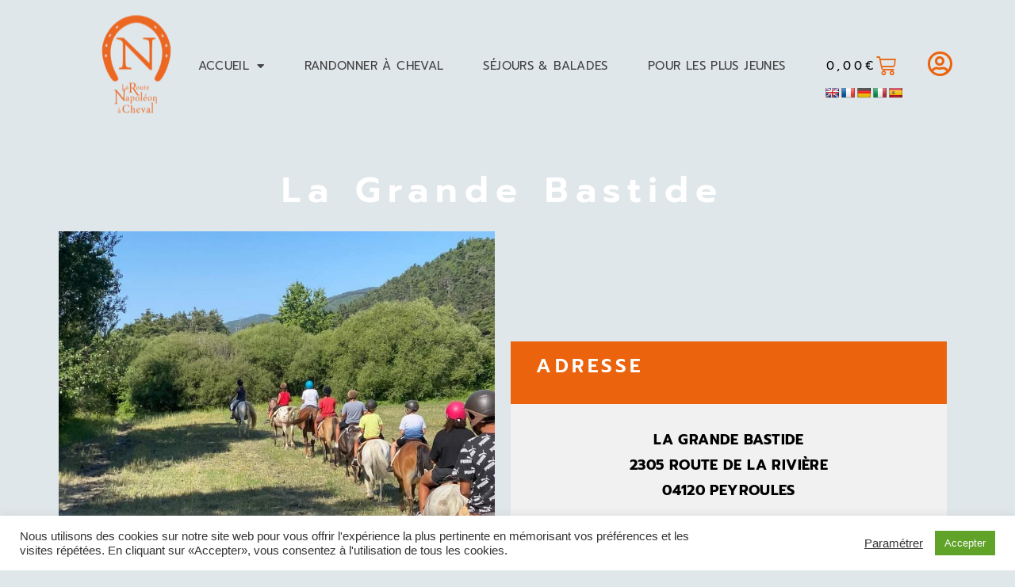

--- FILE ---
content_type: text/html; charset=UTF-8
request_url: https://route-napoleon-a-cheval.com/jeunes/la-grande-bastide/
body_size: 40989
content:
<!doctype html><html lang="fr-FR"><head><meta charset="UTF-8"><meta name="viewport" content="width=device-width, initial-scale=1"><link rel="profile" href="https://gmpg.org/xfn/11"><meta name='robots' content='index, follow, max-image-preview:large, max-snippet:-1, max-video-preview:-1' /><title>La Grande Bastide - Route Napoléon à Cheval</title><link rel="canonical" href="https://route-napoleon-a-cheval.com/jeunes/la-grande-bastide/" /><meta property="og:locale" content="fr_FR" /><meta property="og:type" content="article" /><meta property="og:title" content="La Grande Bastide - Route Napoléon à Cheval" /><meta property="og:description" content="Installée sur 9 hectares de prairies dans les Alpes de Haute – Provence à 10 km de Castellane et 50 km de Grasse, « La Grande Bastide » vous offre un lieu de calme et de détente, que vous soyez seul ou en famille. Ouvert toute l&rsquo;année Randonnée à cheval pour toute la famille (à [&hellip;]" /><meta property="og:url" content="https://route-napoleon-a-cheval.com/jeunes/la-grande-bastide/" /><meta property="og:site_name" content="Route Napoléon à Cheval" /><meta property="article:modified_time" content="2023-05-26T09:58:07+00:00" /><meta property="og:image" content="https://route-napoleon-a-cheval.com/wp-content/uploads/2022/04/balade-a-poney_la-grande-basitde_route-napoleon.jpg" /><meta property="og:image:width" content="1080" /><meta property="og:image:height" content="1031" /><meta property="og:image:type" content="image/jpeg" /><meta name="twitter:card" content="summary_large_image" /><meta name="twitter:label1" content="Durée de lecture estimée" /><meta name="twitter:data1" content="1 minute" /> <script type="application/ld+json" class="yoast-schema-graph">{"@context":"https://schema.org","@graph":[{"@type":"WebPage","@id":"https://route-napoleon-a-cheval.com/jeunes/la-grande-bastide/","url":"https://route-napoleon-a-cheval.com/jeunes/la-grande-bastide/","name":"La Grande Bastide - Route Napoléon à Cheval","isPartOf":{"@id":"https://route-napoleon-a-cheval.com/#website"},"primaryImageOfPage":{"@id":"https://route-napoleon-a-cheval.com/jeunes/la-grande-bastide/#primaryimage"},"image":{"@id":"https://route-napoleon-a-cheval.com/jeunes/la-grande-bastide/#primaryimage"},"thumbnailUrl":"https://route-napoleon-a-cheval.com/wp-content/uploads/2022/04/balade-a-poney_la-grande-basitde_route-napoleon.jpg","datePublished":"2022-04-25T14:20:53+00:00","dateModified":"2023-05-26T09:58:07+00:00","breadcrumb":{"@id":"https://route-napoleon-a-cheval.com/jeunes/la-grande-bastide/#breadcrumb"},"inLanguage":"fr-FR","potentialAction":[{"@type":"ReadAction","target":["https://route-napoleon-a-cheval.com/jeunes/la-grande-bastide/"]}]},{"@type":"ImageObject","inLanguage":"fr-FR","@id":"https://route-napoleon-a-cheval.com/jeunes/la-grande-bastide/#primaryimage","url":"https://route-napoleon-a-cheval.com/wp-content/uploads/2022/04/balade-a-poney_la-grande-basitde_route-napoleon.jpg","contentUrl":"https://route-napoleon-a-cheval.com/wp-content/uploads/2022/04/balade-a-poney_la-grande-basitde_route-napoleon.jpg","width":1080,"height":1031,"caption":"balade à poney_la grande basitde_route napoleon"},{"@type":"BreadcrumbList","@id":"https://route-napoleon-a-cheval.com/jeunes/la-grande-bastide/#breadcrumb","itemListElement":[{"@type":"ListItem","position":1,"name":"Accueil","item":"https://route-napoleon-a-cheval.com/"},{"@type":"ListItem","position":2,"name":"La Grande Bastide"}]},{"@type":"WebSite","@id":"https://route-napoleon-a-cheval.com/#website","url":"https://route-napoleon-a-cheval.com/","name":"Route Napoléon à Cheval","description":"","publisher":{"@id":"https://route-napoleon-a-cheval.com/#organization"},"potentialAction":[{"@type":"SearchAction","target":{"@type":"EntryPoint","urlTemplate":"https://route-napoleon-a-cheval.com/?s={search_term_string}"},"query-input":{"@type":"PropertyValueSpecification","valueRequired":true,"valueName":"search_term_string"}}],"inLanguage":"fr-FR"},{"@type":"Organization","@id":"https://route-napoleon-a-cheval.com/#organization","name":"Route Napoléon à Cheval","url":"https://route-napoleon-a-cheval.com/","logo":{"@type":"ImageObject","inLanguage":"fr-FR","@id":"https://route-napoleon-a-cheval.com/#/schema/logo/image/","url":"https://route-napoleon-a-cheval.com/wp-content/uploads/2021/10/Logo-RNAC-e1642762076437.png","contentUrl":"https://route-napoleon-a-cheval.com/wp-content/uploads/2021/10/Logo-RNAC-e1642762076437.png","width":150,"height":212,"caption":"Route Napoléon à Cheval"},"image":{"@id":"https://route-napoleon-a-cheval.com/#/schema/logo/image/"}}]}</script> <link rel='dns-prefetch' href='//translate.google.com' /><link rel='dns-prefetch' href='//ajax.googleapis.com' /><link rel="alternate" type="application/rss+xml" title="Route Napoléon à Cheval &raquo; Flux" href="https://route-napoleon-a-cheval.com/feed/" /><link rel="alternate" type="application/rss+xml" title="Route Napoléon à Cheval &raquo; Flux des commentaires" href="https://route-napoleon-a-cheval.com/comments/feed/" /><link rel="alternate" title="oEmbed (JSON)" type="application/json+oembed" href="https://route-napoleon-a-cheval.com/wp-json/oembed/1.0/embed?url=https%3A%2F%2Froute-napoleon-a-cheval.com%2Fjeunes%2Fla-grande-bastide%2F" /><link rel="alternate" title="oEmbed (XML)" type="text/xml+oembed" href="https://route-napoleon-a-cheval.com/wp-json/oembed/1.0/embed?url=https%3A%2F%2Froute-napoleon-a-cheval.com%2Fjeunes%2Fla-grande-bastide%2F&#038;format=xml" /><style id='wp-img-auto-sizes-contain-inline-css'>img:is([sizes=auto i],[sizes^="auto," i]){contain-intrinsic-size:3000px 1500px}
/*# sourceURL=wp-img-auto-sizes-contain-inline-css */</style><link rel='stylesheet' id='dce-dynamic-visibility-style-css' href='https://route-napoleon-a-cheval.com/wp-content/cache/autoptimize/autoptimize_single_5a02c0129e39a9756633ea3742275134.php?ver=6.0.2' media='all' /><style id='wp-emoji-styles-inline-css'>img.wp-smiley, img.emoji {
		display: inline !important;
		border: none !important;
		box-shadow: none !important;
		height: 1em !important;
		width: 1em !important;
		margin: 0 0.07em !important;
		vertical-align: -0.1em !important;
		background: none !important;
		padding: 0 !important;
	}
/*# sourceURL=wp-emoji-styles-inline-css */</style><style id='classic-theme-styles-inline-css'>/*! This file is auto-generated */
.wp-block-button__link{color:#fff;background-color:#32373c;border-radius:9999px;box-shadow:none;text-decoration:none;padding:calc(.667em + 2px) calc(1.333em + 2px);font-size:1.125em}.wp-block-file__button{background:#32373c;color:#fff;text-decoration:none}
/*# sourceURL=/wp-includes/css/classic-themes.min.css */</style><style id='global-styles-inline-css'>:root{--wp--preset--aspect-ratio--square: 1;--wp--preset--aspect-ratio--4-3: 4/3;--wp--preset--aspect-ratio--3-4: 3/4;--wp--preset--aspect-ratio--3-2: 3/2;--wp--preset--aspect-ratio--2-3: 2/3;--wp--preset--aspect-ratio--16-9: 16/9;--wp--preset--aspect-ratio--9-16: 9/16;--wp--preset--color--black: #000000;--wp--preset--color--cyan-bluish-gray: #abb8c3;--wp--preset--color--white: #ffffff;--wp--preset--color--pale-pink: #f78da7;--wp--preset--color--vivid-red: #cf2e2e;--wp--preset--color--luminous-vivid-orange: #ff6900;--wp--preset--color--luminous-vivid-amber: #fcb900;--wp--preset--color--light-green-cyan: #7bdcb5;--wp--preset--color--vivid-green-cyan: #00d084;--wp--preset--color--pale-cyan-blue: #8ed1fc;--wp--preset--color--vivid-cyan-blue: #0693e3;--wp--preset--color--vivid-purple: #9b51e0;--wp--preset--gradient--vivid-cyan-blue-to-vivid-purple: linear-gradient(135deg,rgb(6,147,227) 0%,rgb(155,81,224) 100%);--wp--preset--gradient--light-green-cyan-to-vivid-green-cyan: linear-gradient(135deg,rgb(122,220,180) 0%,rgb(0,208,130) 100%);--wp--preset--gradient--luminous-vivid-amber-to-luminous-vivid-orange: linear-gradient(135deg,rgb(252,185,0) 0%,rgb(255,105,0) 100%);--wp--preset--gradient--luminous-vivid-orange-to-vivid-red: linear-gradient(135deg,rgb(255,105,0) 0%,rgb(207,46,46) 100%);--wp--preset--gradient--very-light-gray-to-cyan-bluish-gray: linear-gradient(135deg,rgb(238,238,238) 0%,rgb(169,184,195) 100%);--wp--preset--gradient--cool-to-warm-spectrum: linear-gradient(135deg,rgb(74,234,220) 0%,rgb(151,120,209) 20%,rgb(207,42,186) 40%,rgb(238,44,130) 60%,rgb(251,105,98) 80%,rgb(254,248,76) 100%);--wp--preset--gradient--blush-light-purple: linear-gradient(135deg,rgb(255,206,236) 0%,rgb(152,150,240) 100%);--wp--preset--gradient--blush-bordeaux: linear-gradient(135deg,rgb(254,205,165) 0%,rgb(254,45,45) 50%,rgb(107,0,62) 100%);--wp--preset--gradient--luminous-dusk: linear-gradient(135deg,rgb(255,203,112) 0%,rgb(199,81,192) 50%,rgb(65,88,208) 100%);--wp--preset--gradient--pale-ocean: linear-gradient(135deg,rgb(255,245,203) 0%,rgb(182,227,212) 50%,rgb(51,167,181) 100%);--wp--preset--gradient--electric-grass: linear-gradient(135deg,rgb(202,248,128) 0%,rgb(113,206,126) 100%);--wp--preset--gradient--midnight: linear-gradient(135deg,rgb(2,3,129) 0%,rgb(40,116,252) 100%);--wp--preset--font-size--small: 13px;--wp--preset--font-size--medium: 20px;--wp--preset--font-size--large: 36px;--wp--preset--font-size--x-large: 42px;--wp--preset--spacing--20: 0.44rem;--wp--preset--spacing--30: 0.67rem;--wp--preset--spacing--40: 1rem;--wp--preset--spacing--50: 1.5rem;--wp--preset--spacing--60: 2.25rem;--wp--preset--spacing--70: 3.38rem;--wp--preset--spacing--80: 5.06rem;--wp--preset--shadow--natural: 6px 6px 9px rgba(0, 0, 0, 0.2);--wp--preset--shadow--deep: 12px 12px 50px rgba(0, 0, 0, 0.4);--wp--preset--shadow--sharp: 6px 6px 0px rgba(0, 0, 0, 0.2);--wp--preset--shadow--outlined: 6px 6px 0px -3px rgb(255, 255, 255), 6px 6px rgb(0, 0, 0);--wp--preset--shadow--crisp: 6px 6px 0px rgb(0, 0, 0);}:where(.is-layout-flex){gap: 0.5em;}:where(.is-layout-grid){gap: 0.5em;}body .is-layout-flex{display: flex;}.is-layout-flex{flex-wrap: wrap;align-items: center;}.is-layout-flex > :is(*, div){margin: 0;}body .is-layout-grid{display: grid;}.is-layout-grid > :is(*, div){margin: 0;}:where(.wp-block-columns.is-layout-flex){gap: 2em;}:where(.wp-block-columns.is-layout-grid){gap: 2em;}:where(.wp-block-post-template.is-layout-flex){gap: 1.25em;}:where(.wp-block-post-template.is-layout-grid){gap: 1.25em;}.has-black-color{color: var(--wp--preset--color--black) !important;}.has-cyan-bluish-gray-color{color: var(--wp--preset--color--cyan-bluish-gray) !important;}.has-white-color{color: var(--wp--preset--color--white) !important;}.has-pale-pink-color{color: var(--wp--preset--color--pale-pink) !important;}.has-vivid-red-color{color: var(--wp--preset--color--vivid-red) !important;}.has-luminous-vivid-orange-color{color: var(--wp--preset--color--luminous-vivid-orange) !important;}.has-luminous-vivid-amber-color{color: var(--wp--preset--color--luminous-vivid-amber) !important;}.has-light-green-cyan-color{color: var(--wp--preset--color--light-green-cyan) !important;}.has-vivid-green-cyan-color{color: var(--wp--preset--color--vivid-green-cyan) !important;}.has-pale-cyan-blue-color{color: var(--wp--preset--color--pale-cyan-blue) !important;}.has-vivid-cyan-blue-color{color: var(--wp--preset--color--vivid-cyan-blue) !important;}.has-vivid-purple-color{color: var(--wp--preset--color--vivid-purple) !important;}.has-black-background-color{background-color: var(--wp--preset--color--black) !important;}.has-cyan-bluish-gray-background-color{background-color: var(--wp--preset--color--cyan-bluish-gray) !important;}.has-white-background-color{background-color: var(--wp--preset--color--white) !important;}.has-pale-pink-background-color{background-color: var(--wp--preset--color--pale-pink) !important;}.has-vivid-red-background-color{background-color: var(--wp--preset--color--vivid-red) !important;}.has-luminous-vivid-orange-background-color{background-color: var(--wp--preset--color--luminous-vivid-orange) !important;}.has-luminous-vivid-amber-background-color{background-color: var(--wp--preset--color--luminous-vivid-amber) !important;}.has-light-green-cyan-background-color{background-color: var(--wp--preset--color--light-green-cyan) !important;}.has-vivid-green-cyan-background-color{background-color: var(--wp--preset--color--vivid-green-cyan) !important;}.has-pale-cyan-blue-background-color{background-color: var(--wp--preset--color--pale-cyan-blue) !important;}.has-vivid-cyan-blue-background-color{background-color: var(--wp--preset--color--vivid-cyan-blue) !important;}.has-vivid-purple-background-color{background-color: var(--wp--preset--color--vivid-purple) !important;}.has-black-border-color{border-color: var(--wp--preset--color--black) !important;}.has-cyan-bluish-gray-border-color{border-color: var(--wp--preset--color--cyan-bluish-gray) !important;}.has-white-border-color{border-color: var(--wp--preset--color--white) !important;}.has-pale-pink-border-color{border-color: var(--wp--preset--color--pale-pink) !important;}.has-vivid-red-border-color{border-color: var(--wp--preset--color--vivid-red) !important;}.has-luminous-vivid-orange-border-color{border-color: var(--wp--preset--color--luminous-vivid-orange) !important;}.has-luminous-vivid-amber-border-color{border-color: var(--wp--preset--color--luminous-vivid-amber) !important;}.has-light-green-cyan-border-color{border-color: var(--wp--preset--color--light-green-cyan) !important;}.has-vivid-green-cyan-border-color{border-color: var(--wp--preset--color--vivid-green-cyan) !important;}.has-pale-cyan-blue-border-color{border-color: var(--wp--preset--color--pale-cyan-blue) !important;}.has-vivid-cyan-blue-border-color{border-color: var(--wp--preset--color--vivid-cyan-blue) !important;}.has-vivid-purple-border-color{border-color: var(--wp--preset--color--vivid-purple) !important;}.has-vivid-cyan-blue-to-vivid-purple-gradient-background{background: var(--wp--preset--gradient--vivid-cyan-blue-to-vivid-purple) !important;}.has-light-green-cyan-to-vivid-green-cyan-gradient-background{background: var(--wp--preset--gradient--light-green-cyan-to-vivid-green-cyan) !important;}.has-luminous-vivid-amber-to-luminous-vivid-orange-gradient-background{background: var(--wp--preset--gradient--luminous-vivid-amber-to-luminous-vivid-orange) !important;}.has-luminous-vivid-orange-to-vivid-red-gradient-background{background: var(--wp--preset--gradient--luminous-vivid-orange-to-vivid-red) !important;}.has-very-light-gray-to-cyan-bluish-gray-gradient-background{background: var(--wp--preset--gradient--very-light-gray-to-cyan-bluish-gray) !important;}.has-cool-to-warm-spectrum-gradient-background{background: var(--wp--preset--gradient--cool-to-warm-spectrum) !important;}.has-blush-light-purple-gradient-background{background: var(--wp--preset--gradient--blush-light-purple) !important;}.has-blush-bordeaux-gradient-background{background: var(--wp--preset--gradient--blush-bordeaux) !important;}.has-luminous-dusk-gradient-background{background: var(--wp--preset--gradient--luminous-dusk) !important;}.has-pale-ocean-gradient-background{background: var(--wp--preset--gradient--pale-ocean) !important;}.has-electric-grass-gradient-background{background: var(--wp--preset--gradient--electric-grass) !important;}.has-midnight-gradient-background{background: var(--wp--preset--gradient--midnight) !important;}.has-small-font-size{font-size: var(--wp--preset--font-size--small) !important;}.has-medium-font-size{font-size: var(--wp--preset--font-size--medium) !important;}.has-large-font-size{font-size: var(--wp--preset--font-size--large) !important;}.has-x-large-font-size{font-size: var(--wp--preset--font-size--x-large) !important;}
:where(.wp-block-post-template.is-layout-flex){gap: 1.25em;}:where(.wp-block-post-template.is-layout-grid){gap: 1.25em;}
:where(.wp-block-term-template.is-layout-flex){gap: 1.25em;}:where(.wp-block-term-template.is-layout-grid){gap: 1.25em;}
:where(.wp-block-columns.is-layout-flex){gap: 2em;}:where(.wp-block-columns.is-layout-grid){gap: 2em;}
:root :where(.wp-block-pullquote){font-size: 1.5em;line-height: 1.6;}
/*# sourceURL=global-styles-inline-css */</style><link rel='stylesheet' id='cookie-law-info-css' href='https://route-napoleon-a-cheval.com/wp-content/cache/autoptimize/autoptimize_single_20e8490fab0dcf7557a5c8b54494db6f.php?ver=3.3.9.1' media='all' /><link rel='stylesheet' id='cookie-law-info-gdpr-css' href='https://route-napoleon-a-cheval.com/wp-content/cache/autoptimize/autoptimize_single_359aca8a88b2331aa34ac505acad9911.php?ver=3.3.9.1' media='all' /><link rel='stylesheet' id='google-language-translator-css' href='https://route-napoleon-a-cheval.com/wp-content/cache/autoptimize/autoptimize_single_f3bd90ed9190418715605b8aaa05debd.php?ver=6.0.20' media='' /><link rel='stylesheet' id='dashicons-css' href='https://route-napoleon-a-cheval.com/wp-includes/css/dashicons.min.css?ver=6.9' media='all' /><link rel='stylesheet' id='cwbf-style-css' href='https://route-napoleon-a-cheval.com/wp-content/cache/autoptimize/autoptimize_single_3bf5a28e9f477b9b3fdff3bfc1e82371.php?ver=1.0' media='all' /><link rel='stylesheet' id='woocommerce-layout-css' href='https://route-napoleon-a-cheval.com/wp-content/cache/autoptimize/autoptimize_single_e98f5279cacaef826050eb2595082e77.php?ver=10.4.3' media='all' /><link rel='stylesheet' id='woocommerce-smallscreen-css' href='https://route-napoleon-a-cheval.com/wp-content/cache/autoptimize/autoptimize_single_59d266c0ea580aae1113acb3761f7ad5.php?ver=10.4.3' media='only screen and (max-width: 768px)' /><link rel='stylesheet' id='woocommerce-general-css' href='https://route-napoleon-a-cheval.com/wp-content/cache/autoptimize/autoptimize_single_0a5cfa15a1c3bce6319a071a84e71e83.php?ver=10.4.3' media='all' /><style id='woocommerce-inline-inline-css'>.woocommerce form .form-row .required { visibility: visible; }
/*# sourceURL=woocommerce-inline-inline-css */</style><link rel='stylesheet' id='output-style-css' href='https://route-napoleon-a-cheval.com/wp-content/cache/autoptimize/autoptimize_single_54827ef7709b3d17a421f1cba5634e54.php?ver=1.0.0' media='all' /><link rel='stylesheet' id='leaflet-css' href='https://route-napoleon-a-cheval.com/wp-content/cache/autoptimize/autoptimize_single_6b7939304e1bc55fac601aabffcc528d.php?ver=1.5.1' media='all' /><link rel='stylesheet' id='leaflet.markercluster-css' href='https://route-napoleon-a-cheval.com/wp-content/cache/autoptimize/autoptimize_single_e93c23ed326c23f5fdd1049221c6082a.php?ver=1.4.1,' media='all' /><link rel='stylesheet' id='leaflet.Photo-css' href='https://route-napoleon-a-cheval.com/wp-content/cache/autoptimize/autoptimize_single_8c74403f37da4b3a998504ca76d9928a.php?ver=6.9' media='all' /><link rel='stylesheet' id='leaflet.fullscreen-css' href='https://route-napoleon-a-cheval.com/wp-content/cache/autoptimize/autoptimize_single_54a44422fda7b999f8fca3b0dd9a074f.php?ver=1.5.1' media='all' /><link rel='stylesheet' id='jquery-ui-style-css' href='//ajax.googleapis.com/ajax/libs/jqueryui/1.13.3/themes/smoothness/jquery-ui.min.css?ver=6.9' media='all' /><link rel='stylesheet' id='wc-bookings-styles-css' href='https://route-napoleon-a-cheval.com/wp-content/cache/autoptimize/autoptimize_single_8a2614c4b85658d7fa0308be133cb41e.php?ver=1.15.41' media='all' /><link rel='stylesheet' id='hello-elementor-css' href='https://route-napoleon-a-cheval.com/wp-content/themes/hello-elementor/style.min.css?ver=3.0.0' media='all' /><link rel='stylesheet' id='hello-elementor-theme-style-css' href='https://route-napoleon-a-cheval.com/wp-content/themes/hello-elementor/theme.min.css?ver=3.0.0' media='all' /><link rel='stylesheet' id='chld_thm_cfg_child-css' href='https://route-napoleon-a-cheval.com/wp-content/cache/autoptimize/autoptimize_single_ee14427a7bdecb65df75227057f2f30e.php?ver=6.9' media='all' /><link rel='stylesheet' id='hello-elementor-header-footer-css' href='https://route-napoleon-a-cheval.com/wp-content/themes/hello-elementor/header-footer.min.css?ver=3.0.0' media='all' /><link rel='stylesheet' id='elementor-frontend-css' href='https://route-napoleon-a-cheval.com/wp-content/plugins/elementor/assets/css/frontend.min.css?ver=3.34.2' media='all' /><style id='elementor-frontend-inline-css'>.elementor-kit-15{--e-global-color-primary:#000000;--e-global-color-secondary:#EB640D;--e-global-color-text:#000000;--e-global-color-accent:#000000;--e-global-color-fa46d65:#F9F9F9;--e-global-color-15b2739:#A8A8A8;--e-global-color-8898f4c:#F2F1F1;--e-global-color-8b699fa:#9BA6AA;--e-global-color-cc3a04f:#FFFFFF00;--e-global-color-d5a11e7:#E0E7EA;--e-global-color-3950dbb:#FFFFFF;--e-global-color-da80ae1:#E0E7EAD9;--e-global-typography-primary-font-family:"Prompt";--e-global-typography-primary-font-size:50px;--e-global-typography-primary-font-weight:500;--e-global-typography-primary-text-transform:uppercase;--e-global-typography-primary-font-style:normal;--e-global-typography-primary-text-decoration:none;--e-global-typography-primary-line-height:1.1em;--e-global-typography-primary-letter-spacing:4px;--e-global-typography-secondary-font-family:"Prompt";--e-global-typography-secondary-font-size:18px;--e-global-typography-secondary-font-weight:500;--e-global-typography-secondary-text-transform:uppercase;--e-global-typography-secondary-font-style:normal;--e-global-typography-secondary-text-decoration:none;--e-global-typography-secondary-line-height:1.4em;--e-global-typography-secondary-letter-spacing:2px;--e-global-typography-text-font-family:"Montserrat";--e-global-typography-text-font-size:16px;--e-global-typography-text-font-weight:300;--e-global-typography-text-text-transform:none;--e-global-typography-text-font-style:normal;--e-global-typography-text-text-decoration:none;--e-global-typography-text-line-height:1.4em;--e-global-typography-text-letter-spacing:0px;--e-global-typography-accent-font-family:"Prompt";--e-global-typography-accent-font-size:12px;--e-global-typography-accent-font-weight:400;--e-global-typography-accent-text-transform:uppercase;--e-global-typography-accent-font-style:normal;--e-global-typography-accent-text-decoration:none;--e-global-typography-accent-line-height:1em;--e-global-typography-accent-letter-spacing:0.38px;--e-global-typography-84c2fc3-font-family:"Prompt";--e-global-typography-84c2fc3-font-size:24px;--e-global-typography-84c2fc3-font-weight:600;--e-global-typography-84c2fc3-text-transform:uppercase;--e-global-typography-84c2fc3-font-style:normal;--e-global-typography-84c2fc3-text-decoration:none;--e-global-typography-84c2fc3-line-height:1.3em;--e-global-typography-84c2fc3-letter-spacing:4.5px;--e-global-typography-84b8611-font-family:"Prompt";--e-global-typography-84b8611-font-size:16px;--e-global-typography-84b8611-font-weight:500;--e-global-typography-84b8611-text-transform:uppercase;--e-global-typography-84b8611-font-style:normal;--e-global-typography-84b8611-text-decoration:none;--e-global-typography-84b8611-line-height:1.1em;--e-global-typography-84b8611-letter-spacing:0px;--e-global-typography-1da2d69-font-family:"Montserrat";--e-global-typography-1da2d69-font-size:16px;--e-global-typography-1da2d69-font-weight:600;--e-global-typography-1da2d69-text-transform:capitalize;--e-global-typography-1da2d69-font-style:normal;--e-global-typography-1da2d69-text-decoration:none;--e-global-typography-1da2d69-line-height:1em;--e-global-typography-1da2d69-letter-spacing:0px;--e-global-typography-5cd16d3-font-family:"Prompt";--e-global-typography-5cd16d3-font-size:16px;--e-global-typography-5cd16d3-font-weight:600;--e-global-typography-5cd16d3-text-transform:capitalize;--e-global-typography-5cd16d3-font-style:normal;--e-global-typography-5cd16d3-text-decoration:underline;--e-global-typography-5cd16d3-line-height:1em;--e-global-typography-5cd16d3-letter-spacing:0px;--e-global-typography-e27040a-font-family:"Prompt";--e-global-typography-e27040a-font-size:15vw;--e-global-typography-e27040a-font-weight:600;--e-global-typography-e27040a-text-transform:capitalize;--e-global-typography-e27040a-font-style:normal;--e-global-typography-e27040a-text-decoration:none;--e-global-typography-e27040a-line-height:1em;--e-global-typography-e27040a-letter-spacing:42px;--e-global-typography-70dde39-font-family:"Montserrat";--e-global-typography-70dde39-font-size:16px;--e-global-typography-70dde39-font-weight:300;--e-global-typography-70dde39-text-transform:uppercase;--e-global-typography-70dde39-font-style:normal;--e-global-typography-70dde39-text-decoration:none;--e-global-typography-70dde39-line-height:1.4em;--e-global-typography-70dde39-letter-spacing:0px;--e-global-typography-c767a80-font-family:"Prompt";--e-global-typography-c767a80-font-size:16px;--e-global-typography-c767a80-font-weight:500;--e-global-typography-c767a80-text-transform:uppercase;--e-global-typography-c767a80-font-style:normal;--e-global-typography-c767a80-text-decoration:none;--e-global-typography-c767a80-line-height:2.5em;--e-global-typography-c767a80-letter-spacing:0px;background-color:var( --e-global-color-d5a11e7 );}.elementor-kit-15 e-page-transition{background-color:#FFBC7D;}.elementor-section.elementor-section-boxed > .elementor-container{max-width:1140px;}.e-con{--container-max-width:1140px;}.elementor-widget:not(:last-child){margin-block-end:20px;}.elementor-element{--widgets-spacing:20px 20px;--widgets-spacing-row:20px;--widgets-spacing-column:20px;}{}h1.entry-title{display:var(--page-title-display);}@media(max-width:1024px){.elementor-kit-15{--e-global-typography-primary-font-size:40px;--e-global-typography-secondary-font-size:16px;--e-global-typography-text-font-size:14px;--e-global-typography-84c2fc3-font-size:22px;--e-global-typography-84b8611-font-size:14px;--e-global-typography-e27040a-letter-spacing:25px;--e-global-typography-70dde39-font-size:14px;--e-global-typography-c767a80-font-size:14px;}.elementor-section.elementor-section-boxed > .elementor-container{max-width:1024px;}.e-con{--container-max-width:1024px;}}@media(max-width:767px){.elementor-kit-15{--e-global-typography-primary-font-size:30px;--e-global-typography-primary-letter-spacing:2px;--e-global-typography-84c2fc3-font-size:18px;--e-global-typography-84b8611-font-size:14px;--e-global-typography-1da2d69-font-size:14px;--e-global-typography-5cd16d3-font-size:14px;--e-global-typography-5cd16d3-line-height:1.4em;--e-global-typography-e27040a-letter-spacing:10px;--e-global-typography-c767a80-font-size:14px;}.elementor-section.elementor-section-boxed > .elementor-container{max-width:767px;}.e-con{--container-max-width:767px;}}/* Start custom CSS */.elementor-menu-cart__product-name a, .woocommerce-MyAccount-content-wrapper a, .woocommerce-info::before, .woocommerce-LostPassword a{
	color: #EB640D !important;
}

.elementor-menu-cart__product-name a:hover, .woocommerce-MyAccount-content-wrapper a:hover, .woocommerce-LostPassword a:hover{
	color: #aa4809 !important;
}

.woocommerce-account .woocommerce-button, .woocommerce-MyAccount-content .button, .woocommerce-ResetPassword .button, .return-to-shop a{
	background: #EB640D !important;
}

.woocommerce-account .woocommerce-button:hover, .woocommerce-MyAccount-content .button:hover, .woocommerce-MyAccount-navigation-link a:hover, .woocommerce-MyAccount-navigation-link a:active,  .woocommerce-MyAccount-navigation ul li.is-active a, .woocommerce-ResetPassword .button:hover, .return-to-shop a:hover{
	background: #aa4809 !important;
}

.woocommerce-MyAccount-content .button, .woocommerce-MyAccount-navigation-link a, .return-to-shop a{
	color: #fff !important;
}

.woocommerce-info{
    border-top-color: #EB640D;
}

.elementor-widget-woocommerce-my-account .woocommerce .woocommerce-ResetPassword{
	width: 100% !important;
}/* End custom CSS */
.elementor-widget-text-editor{font-family:var( --e-global-typography-text-font-family ), Sans-serif;font-size:var( --e-global-typography-text-font-size );font-weight:var( --e-global-typography-text-font-weight );text-transform:var( --e-global-typography-text-text-transform );font-style:var( --e-global-typography-text-font-style );text-decoration:var( --e-global-typography-text-text-decoration );line-height:var( --e-global-typography-text-line-height );letter-spacing:var( --e-global-typography-text-letter-spacing );color:var( --e-global-color-text );}.elementor-widget-text-editor.elementor-drop-cap-view-stacked .elementor-drop-cap{background-color:var( --e-global-color-primary );}.elementor-widget-text-editor.elementor-drop-cap-view-framed .elementor-drop-cap, .elementor-widget-text-editor.elementor-drop-cap-view-default .elementor-drop-cap{color:var( --e-global-color-primary );border-color:var( --e-global-color-primary );}.elementor-2893 .elementor-element.elementor-element-1844c2a{--spacer-size:50px;}.elementor-widget-gallery .elementor-gallery-item__title{font-family:var( --e-global-typography-primary-font-family ), Sans-serif;font-size:var( --e-global-typography-primary-font-size );font-weight:var( --e-global-typography-primary-font-weight );text-transform:var( --e-global-typography-primary-text-transform );font-style:var( --e-global-typography-primary-font-style );text-decoration:var( --e-global-typography-primary-text-decoration );line-height:var( --e-global-typography-primary-line-height );letter-spacing:var( --e-global-typography-primary-letter-spacing );}.elementor-widget-gallery .elementor-gallery-item__description{font-family:var( --e-global-typography-text-font-family ), Sans-serif;font-size:var( --e-global-typography-text-font-size );font-weight:var( --e-global-typography-text-font-weight );text-transform:var( --e-global-typography-text-text-transform );font-style:var( --e-global-typography-text-font-style );text-decoration:var( --e-global-typography-text-text-decoration );line-height:var( --e-global-typography-text-line-height );letter-spacing:var( --e-global-typography-text-letter-spacing );}.elementor-widget-gallery{--galleries-title-color-normal:var( --e-global-color-primary );--galleries-title-color-hover:var( --e-global-color-secondary );--galleries-pointer-bg-color-hover:var( --e-global-color-accent );--gallery-title-color-active:var( --e-global-color-secondary );--galleries-pointer-bg-color-active:var( --e-global-color-accent );}.elementor-widget-gallery .elementor-gallery-title{font-family:var( --e-global-typography-primary-font-family ), Sans-serif;font-size:var( --e-global-typography-primary-font-size );font-weight:var( --e-global-typography-primary-font-weight );text-transform:var( --e-global-typography-primary-text-transform );font-style:var( --e-global-typography-primary-font-style );text-decoration:var( --e-global-typography-primary-text-decoration );line-height:var( --e-global-typography-primary-line-height );letter-spacing:var( --e-global-typography-primary-letter-spacing );}.elementor-2893 .elementor-element.elementor-element-3656271 .e-gallery-item:hover .elementor-gallery-item__overlay, .elementor-2893 .elementor-element.elementor-element-3656271 .e-gallery-item:focus .elementor-gallery-item__overlay{background-color:rgba(0,0,0,0.5);}.elementor-2893 .elementor-element.elementor-element-3656271{--image-transition-duration:800ms;--overlay-transition-duration:800ms;--content-text-align:center;--content-padding:20px;--content-transition-duration:800ms;--content-transition-delay:800ms;}@media(max-width:1024px){.elementor-widget-text-editor{font-size:var( --e-global-typography-text-font-size );line-height:var( --e-global-typography-text-line-height );letter-spacing:var( --e-global-typography-text-letter-spacing );}.elementor-widget-gallery .elementor-gallery-item__title{font-size:var( --e-global-typography-primary-font-size );line-height:var( --e-global-typography-primary-line-height );letter-spacing:var( --e-global-typography-primary-letter-spacing );}.elementor-widget-gallery .elementor-gallery-item__description{font-size:var( --e-global-typography-text-font-size );line-height:var( --e-global-typography-text-line-height );letter-spacing:var( --e-global-typography-text-letter-spacing );}.elementor-widget-gallery .elementor-gallery-title{font-size:var( --e-global-typography-primary-font-size );line-height:var( --e-global-typography-primary-line-height );letter-spacing:var( --e-global-typography-primary-letter-spacing );}}@media(max-width:767px){.elementor-widget-text-editor{font-size:var( --e-global-typography-text-font-size );line-height:var( --e-global-typography-text-line-height );letter-spacing:var( --e-global-typography-text-letter-spacing );}.elementor-widget-gallery .elementor-gallery-item__title{font-size:var( --e-global-typography-primary-font-size );line-height:var( --e-global-typography-primary-line-height );letter-spacing:var( --e-global-typography-primary-letter-spacing );}.elementor-widget-gallery .elementor-gallery-item__description{font-size:var( --e-global-typography-text-font-size );line-height:var( --e-global-typography-text-line-height );letter-spacing:var( --e-global-typography-text-letter-spacing );}.elementor-widget-gallery .elementor-gallery-title{font-size:var( --e-global-typography-primary-font-size );line-height:var( --e-global-typography-primary-line-height );letter-spacing:var( --e-global-typography-primary-letter-spacing );}}
.elementor-1855 .elementor-element.elementor-element-6b7ae50c > .elementor-container > .elementor-column > .elementor-widget-wrap{align-content:center;align-items:center;}.elementor-1855 .elementor-element.elementor-element-6b7ae50c:not(.elementor-motion-effects-element-type-background), .elementor-1855 .elementor-element.elementor-element-6b7ae50c > .elementor-motion-effects-container > .elementor-motion-effects-layer{background-color:#E0E7EA;}.elementor-1855 .elementor-element.elementor-element-6b7ae50c > .elementor-container{min-height:5vh;}.elementor-1855 .elementor-element.elementor-element-6b7ae50c{transition:background 0.3s, border 0.3s, border-radius 0.3s, box-shadow 0.3s;padding:1% 5% 1% 5%;z-index:9995;}.elementor-1855 .elementor-element.elementor-element-6b7ae50c > .elementor-background-overlay{transition:background 0.3s, border-radius 0.3s, opacity 0.3s;}.elementor-widget-icon-list .elementor-icon-list-item:not(:last-child):after{border-color:var( --e-global-color-text );}.elementor-widget-icon-list .elementor-icon-list-icon i{color:var( --e-global-color-primary );}.elementor-widget-icon-list .elementor-icon-list-icon svg{fill:var( --e-global-color-primary );}.elementor-widget-icon-list .elementor-icon-list-item > .elementor-icon-list-text, .elementor-widget-icon-list .elementor-icon-list-item > a{font-family:var( --e-global-typography-text-font-family ), Sans-serif;font-size:var( --e-global-typography-text-font-size );font-weight:var( --e-global-typography-text-font-weight );text-transform:var( --e-global-typography-text-text-transform );font-style:var( --e-global-typography-text-font-style );text-decoration:var( --e-global-typography-text-text-decoration );line-height:var( --e-global-typography-text-line-height );letter-spacing:var( --e-global-typography-text-letter-spacing );}.elementor-widget-icon-list .elementor-icon-list-text{color:var( --e-global-color-secondary );}.elementor-1855 .elementor-element.elementor-element-8f0d0d4 .elementor-icon-list-icon i{color:var( --e-global-color-secondary );transition:color 0.3s;}.elementor-1855 .elementor-element.elementor-element-8f0d0d4 .elementor-icon-list-icon svg{fill:var( --e-global-color-secondary );transition:fill 0.3s;}.elementor-1855 .elementor-element.elementor-element-8f0d0d4{--e-icon-list-icon-size:14px;--icon-vertical-offset:0px;}.elementor-1855 .elementor-element.elementor-element-8f0d0d4 .elementor-icon-list-item > .elementor-icon-list-text, .elementor-1855 .elementor-element.elementor-element-8f0d0d4 .elementor-icon-list-item > a{font-family:"Prompt", Sans-serif;font-size:12px;font-weight:400;font-style:normal;line-height:1em;letter-spacing:0.38px;}.elementor-1855 .elementor-element.elementor-element-8f0d0d4 .elementor-icon-list-text{color:var( --e-global-color-primary );transition:color 0.3s;}.elementor-1855 .elementor-element.elementor-element-7022e020.elementor-column > .elementor-widget-wrap{justify-content:space-between;}.elementor-widget-theme-site-logo .widget-image-caption{color:var( --e-global-color-text );font-family:var( --e-global-typography-text-font-family ), Sans-serif;font-size:var( --e-global-typography-text-font-size );font-weight:var( --e-global-typography-text-font-weight );text-transform:var( --e-global-typography-text-text-transform );font-style:var( --e-global-typography-text-font-style );text-decoration:var( --e-global-typography-text-text-decoration );line-height:var( --e-global-typography-text-line-height );letter-spacing:var( --e-global-typography-text-letter-spacing );}.elementor-1855 .elementor-element.elementor-element-52b3f452{width:auto;max-width:auto;align-self:flex-start;text-align:start;}.elementor-1855 .elementor-element.elementor-element-52b3f452 img{width:100px;}.elementor-widget-nav-menu .elementor-nav-menu .elementor-item{font-family:var( --e-global-typography-primary-font-family ), Sans-serif;font-size:var( --e-global-typography-primary-font-size );font-weight:var( --e-global-typography-primary-font-weight );text-transform:var( --e-global-typography-primary-text-transform );font-style:var( --e-global-typography-primary-font-style );text-decoration:var( --e-global-typography-primary-text-decoration );line-height:var( --e-global-typography-primary-line-height );letter-spacing:var( --e-global-typography-primary-letter-spacing );}.elementor-widget-nav-menu .elementor-nav-menu--main .elementor-item{color:var( --e-global-color-text );fill:var( --e-global-color-text );}.elementor-widget-nav-menu .elementor-nav-menu--main .elementor-item:hover,
					.elementor-widget-nav-menu .elementor-nav-menu--main .elementor-item.elementor-item-active,
					.elementor-widget-nav-menu .elementor-nav-menu--main .elementor-item.highlighted,
					.elementor-widget-nav-menu .elementor-nav-menu--main .elementor-item:focus{color:var( --e-global-color-accent );fill:var( --e-global-color-accent );}.elementor-widget-nav-menu .elementor-nav-menu--main:not(.e--pointer-framed) .elementor-item:before,
					.elementor-widget-nav-menu .elementor-nav-menu--main:not(.e--pointer-framed) .elementor-item:after{background-color:var( --e-global-color-accent );}.elementor-widget-nav-menu .e--pointer-framed .elementor-item:before,
					.elementor-widget-nav-menu .e--pointer-framed .elementor-item:after{border-color:var( --e-global-color-accent );}.elementor-widget-nav-menu{--e-nav-menu-divider-color:var( --e-global-color-text );}.elementor-widget-nav-menu .elementor-nav-menu--dropdown .elementor-item, .elementor-widget-nav-menu .elementor-nav-menu--dropdown  .elementor-sub-item{font-family:var( --e-global-typography-accent-font-family ), Sans-serif;font-size:var( --e-global-typography-accent-font-size );font-weight:var( --e-global-typography-accent-font-weight );text-transform:var( --e-global-typography-accent-text-transform );font-style:var( --e-global-typography-accent-font-style );text-decoration:var( --e-global-typography-accent-text-decoration );letter-spacing:var( --e-global-typography-accent-letter-spacing );}.elementor-1855 .elementor-element.elementor-element-3b1bdb30{width:auto;max-width:auto;--e-nav-menu-horizontal-menu-item-margin:calc( 50px / 2 );}.elementor-1855 .elementor-element.elementor-element-3b1bdb30 .elementor-menu-toggle{margin:0 auto;background-color:var( --e-global-color-cc3a04f );}.elementor-1855 .elementor-element.elementor-element-3b1bdb30 .elementor-nav-menu .elementor-item{font-family:"Prompt", Sans-serif;font-size:15px;font-weight:400;text-transform:uppercase;font-style:normal;text-decoration:none;line-height:1em;letter-spacing:0.38px;}.elementor-1855 .elementor-element.elementor-element-3b1bdb30 .elementor-nav-menu--main .elementor-item{color:#424242;fill:#424242;padding-left:0px;padding-right:0px;padding-top:0px;padding-bottom:0px;}.elementor-1855 .elementor-element.elementor-element-3b1bdb30 .elementor-nav-menu--main .elementor-item:hover,
					.elementor-1855 .elementor-element.elementor-element-3b1bdb30 .elementor-nav-menu--main .elementor-item.elementor-item-active,
					.elementor-1855 .elementor-element.elementor-element-3b1bdb30 .elementor-nav-menu--main .elementor-item.highlighted,
					.elementor-1855 .elementor-element.elementor-element-3b1bdb30 .elementor-nav-menu--main .elementor-item:focus{color:var( --e-global-color-secondary );fill:var( --e-global-color-secondary );}.elementor-1855 .elementor-element.elementor-element-3b1bdb30 .elementor-nav-menu--main .elementor-item.elementor-item-active{color:var( --e-global-color-secondary );}.elementor-1855 .elementor-element.elementor-element-3b1bdb30 .elementor-nav-menu--main:not(.elementor-nav-menu--layout-horizontal) .elementor-nav-menu > li:not(:last-child){margin-bottom:50px;}.elementor-1855 .elementor-element.elementor-element-3b1bdb30 .elementor-nav-menu--dropdown a, .elementor-1855 .elementor-element.elementor-element-3b1bdb30 .elementor-menu-toggle{color:var( --e-global-color-15b2739 );fill:var( --e-global-color-15b2739 );}.elementor-1855 .elementor-element.elementor-element-3b1bdb30 .elementor-nav-menu--dropdown{background-color:var( --e-global-color-d5a11e7 );border-style:solid;border-color:var( --e-global-color-secondary );}.elementor-1855 .elementor-element.elementor-element-3b1bdb30 .elementor-nav-menu--dropdown a:hover,
					.elementor-1855 .elementor-element.elementor-element-3b1bdb30 .elementor-nav-menu--dropdown a:focus,
					.elementor-1855 .elementor-element.elementor-element-3b1bdb30 .elementor-nav-menu--dropdown a.elementor-item-active,
					.elementor-1855 .elementor-element.elementor-element-3b1bdb30 .elementor-nav-menu--dropdown a.highlighted,
					.elementor-1855 .elementor-element.elementor-element-3b1bdb30 .elementor-menu-toggle:hover,
					.elementor-1855 .elementor-element.elementor-element-3b1bdb30 .elementor-menu-toggle:focus{color:var( --e-global-color-accent );}.elementor-1855 .elementor-element.elementor-element-3b1bdb30 .elementor-nav-menu--dropdown a:hover,
					.elementor-1855 .elementor-element.elementor-element-3b1bdb30 .elementor-nav-menu--dropdown a:focus,
					.elementor-1855 .elementor-element.elementor-element-3b1bdb30 .elementor-nav-menu--dropdown a.elementor-item-active,
					.elementor-1855 .elementor-element.elementor-element-3b1bdb30 .elementor-nav-menu--dropdown a.highlighted{background-color:var( --e-global-color-cc3a04f );}.elementor-1855 .elementor-element.elementor-element-3b1bdb30 .elementor-nav-menu--dropdown .elementor-item, .elementor-1855 .elementor-element.elementor-element-3b1bdb30 .elementor-nav-menu--dropdown  .elementor-sub-item{font-family:"Prompt", Sans-serif;font-size:12px;font-weight:400;text-transform:uppercase;font-style:normal;text-decoration:none;letter-spacing:0.38px;}.elementor-1855 .elementor-element.elementor-element-3b1bdb30 div.elementor-menu-toggle{color:var( --e-global-color-accent );}.elementor-1855 .elementor-element.elementor-element-3b1bdb30 div.elementor-menu-toggle svg{fill:var( --e-global-color-accent );}.elementor-1855 .elementor-element.elementor-element-18ca5f5{width:auto;max-width:auto;bottom:16%;}.elementor-1855 .elementor-element.elementor-element-18ca5f5 > .elementor-widget-container{padding:3px 0px 0px 0px;}body:not(.rtl) .elementor-1855 .elementor-element.elementor-element-18ca5f5{right:2%;}body.rtl .elementor-1855 .elementor-element.elementor-element-18ca5f5{left:2%;}.elementor-widget-woocommerce-menu-cart .elementor-menu-cart__toggle .elementor-button{font-family:var( --e-global-typography-primary-font-family ), Sans-serif;font-size:var( --e-global-typography-primary-font-size );font-weight:var( --e-global-typography-primary-font-weight );text-transform:var( --e-global-typography-primary-text-transform );font-style:var( --e-global-typography-primary-font-style );text-decoration:var( --e-global-typography-primary-text-decoration );line-height:var( --e-global-typography-primary-line-height );letter-spacing:var( --e-global-typography-primary-letter-spacing );}.elementor-widget-woocommerce-menu-cart .elementor-menu-cart__product-name a{font-family:var( --e-global-typography-primary-font-family ), Sans-serif;font-size:var( --e-global-typography-primary-font-size );font-weight:var( --e-global-typography-primary-font-weight );text-transform:var( --e-global-typography-primary-text-transform );font-style:var( --e-global-typography-primary-font-style );text-decoration:var( --e-global-typography-primary-text-decoration );line-height:var( --e-global-typography-primary-line-height );letter-spacing:var( --e-global-typography-primary-letter-spacing );}.elementor-widget-woocommerce-menu-cart .elementor-menu-cart__product-price{font-family:var( --e-global-typography-primary-font-family ), Sans-serif;font-size:var( --e-global-typography-primary-font-size );font-weight:var( --e-global-typography-primary-font-weight );text-transform:var( --e-global-typography-primary-text-transform );font-style:var( --e-global-typography-primary-font-style );text-decoration:var( --e-global-typography-primary-text-decoration );line-height:var( --e-global-typography-primary-line-height );letter-spacing:var( --e-global-typography-primary-letter-spacing );}.elementor-widget-woocommerce-menu-cart .elementor-menu-cart__footer-buttons .elementor-button{font-family:var( --e-global-typography-primary-font-family ), Sans-serif;font-size:var( --e-global-typography-primary-font-size );font-weight:var( --e-global-typography-primary-font-weight );text-transform:var( --e-global-typography-primary-text-transform );font-style:var( --e-global-typography-primary-font-style );text-decoration:var( --e-global-typography-primary-text-decoration );line-height:var( --e-global-typography-primary-line-height );letter-spacing:var( --e-global-typography-primary-letter-spacing );}.elementor-widget-woocommerce-menu-cart .elementor-menu-cart__footer-buttons a.elementor-button--view-cart{font-family:var( --e-global-typography-primary-font-family ), Sans-serif;font-size:var( --e-global-typography-primary-font-size );font-weight:var( --e-global-typography-primary-font-weight );text-transform:var( --e-global-typography-primary-text-transform );font-style:var( --e-global-typography-primary-font-style );text-decoration:var( --e-global-typography-primary-text-decoration );line-height:var( --e-global-typography-primary-line-height );letter-spacing:var( --e-global-typography-primary-letter-spacing );}.elementor-widget-woocommerce-menu-cart .elementor-menu-cart__footer-buttons a.elementor-button--checkout{font-family:var( --e-global-typography-primary-font-family ), Sans-serif;font-size:var( --e-global-typography-primary-font-size );font-weight:var( --e-global-typography-primary-font-weight );text-transform:var( --e-global-typography-primary-text-transform );font-style:var( --e-global-typography-primary-font-style );text-decoration:var( --e-global-typography-primary-text-decoration );line-height:var( --e-global-typography-primary-line-height );letter-spacing:var( --e-global-typography-primary-letter-spacing );}.elementor-widget-woocommerce-menu-cart .woocommerce-mini-cart__empty-message{font-family:var( --e-global-typography-primary-font-family ), Sans-serif;font-size:var( --e-global-typography-primary-font-size );font-weight:var( --e-global-typography-primary-font-weight );text-transform:var( --e-global-typography-primary-text-transform );font-style:var( --e-global-typography-primary-font-style );text-decoration:var( --e-global-typography-primary-text-decoration );line-height:var( --e-global-typography-primary-line-height );letter-spacing:var( --e-global-typography-primary-letter-spacing );}.elementor-1855 .elementor-element.elementor-element-12906348 .elementor-menu-cart__close-button, .elementor-1855 .elementor-element.elementor-element-12906348 .elementor-menu-cart__close-button-custom{margin-left:auto;}.elementor-1855 .elementor-element.elementor-element-12906348{width:initial;max-width:initial;--main-alignment:right;--side-cart-alignment-transform:translateX(100%);--side-cart-alignment-left:auto;--side-cart-alignment-right:0;--divider-style:solid;--subtotal-divider-style:solid;--elementor-remove-from-cart-button:none;--remove-from-cart-button:block;--toggle-button-text-color:var( --e-global-color-accent );--toggle-button-icon-color:#EB640D;--toggle-button-border-width:0px;--toggle-button-border-radius:0px;--toggle-icon-size:25px;--cart-border-style:none;--cart-close-icon-size:10px;--remove-item-button-size:10px;--menu-cart-subtotal-color:var( --e-global-color-primary );--product-price-color:var( --e-global-color-primary );--cart-footer-layout:1fr 1fr;--products-max-height-sidecart:calc(100vh - 240px);--products-max-height-minicart:calc(100vh - 385px);}.elementor-1855 .elementor-element.elementor-element-12906348 .elementor-menu-cart__toggle .elementor-button{font-family:"Prompt", Sans-serif;font-size:15px;font-weight:400;text-transform:uppercase;font-style:normal;text-decoration:none;line-height:1.1em;letter-spacing:4px;}.elementor-1855 .elementor-element.elementor-element-12906348 .elementor-menu-cart__subtotal{font-family:var( --e-global-typography-secondary-font-family ), Sans-serif;font-size:var( --e-global-typography-secondary-font-size );font-weight:var( --e-global-typography-secondary-font-weight );text-transform:var( --e-global-typography-secondary-text-transform );font-style:var( --e-global-typography-secondary-font-style );text-decoration:var( --e-global-typography-secondary-text-decoration );line-height:var( --e-global-typography-secondary-line-height );letter-spacing:var( --e-global-typography-secondary-letter-spacing );}.elementor-1855 .elementor-element.elementor-element-12906348 .widget_shopping_cart_content{--subtotal-divider-left-width:0;--subtotal-divider-right-width:0;}.elementor-1855 .elementor-element.elementor-element-12906348 .elementor-menu-cart__product-name a{font-family:var( --e-global-typography-secondary-font-family ), Sans-serif;font-size:var( --e-global-typography-secondary-font-size );font-weight:var( --e-global-typography-secondary-font-weight );text-transform:var( --e-global-typography-secondary-text-transform );font-style:var( --e-global-typography-secondary-font-style );text-decoration:var( --e-global-typography-secondary-text-decoration );line-height:var( --e-global-typography-secondary-line-height );letter-spacing:var( --e-global-typography-secondary-letter-spacing );}.elementor-1855 .elementor-element.elementor-element-12906348 .elementor-menu-cart__product-price{font-family:var( --e-global-typography-text-font-family ), Sans-serif;font-size:var( --e-global-typography-text-font-size );font-weight:var( --e-global-typography-text-font-weight );text-transform:var( --e-global-typography-text-text-transform );font-style:var( --e-global-typography-text-font-style );text-decoration:var( --e-global-typography-text-text-decoration );line-height:var( --e-global-typography-text-line-height );letter-spacing:var( --e-global-typography-text-letter-spacing );}.elementor-1855 .elementor-element.elementor-element-12906348 .elementor-menu-cart__product-price .product-quantity{font-family:var( --e-global-typography-text-font-family ), Sans-serif;font-size:var( --e-global-typography-text-font-size );font-weight:var( --e-global-typography-text-font-weight );text-transform:var( --e-global-typography-text-text-transform );font-style:var( --e-global-typography-text-font-style );text-decoration:var( --e-global-typography-text-text-decoration );line-height:var( --e-global-typography-text-line-height );letter-spacing:var( --e-global-typography-text-letter-spacing );}.elementor-1855 .elementor-element.elementor-element-12906348 .elementor-menu-cart__footer-buttons .elementor-button{font-family:"Montserrat", Sans-serif;font-size:15px;font-weight:300;text-transform:none;font-style:normal;text-decoration:none;line-height:1.4em;letter-spacing:0px;}.elementor-1855 .elementor-element.elementor-element-12906348 .woocommerce-mini-cart__empty-message{font-family:var( --e-global-typography-secondary-font-family ), Sans-serif;font-size:var( --e-global-typography-secondary-font-size );font-weight:var( --e-global-typography-secondary-font-weight );text-transform:var( --e-global-typography-secondary-text-transform );font-style:var( --e-global-typography-secondary-font-style );text-decoration:var( --e-global-typography-secondary-text-decoration );line-height:var( --e-global-typography-secondary-line-height );letter-spacing:var( --e-global-typography-secondary-letter-spacing );}.elementor-widget-icon.elementor-view-stacked .elementor-icon{background-color:var( --e-global-color-primary );}.elementor-widget-icon.elementor-view-framed .elementor-icon, .elementor-widget-icon.elementor-view-default .elementor-icon{color:var( --e-global-color-primary );border-color:var( --e-global-color-primary );}.elementor-widget-icon.elementor-view-framed .elementor-icon, .elementor-widget-icon.elementor-view-default .elementor-icon svg{fill:var( --e-global-color-primary );}.elementor-1855 .elementor-element.elementor-element-300ee61 .elementor-icon-wrapper{text-align:center;}.elementor-1855 .elementor-element.elementor-element-300ee61.elementor-view-stacked .elementor-icon{background-color:var( --e-global-color-secondary );}.elementor-1855 .elementor-element.elementor-element-300ee61.elementor-view-framed .elementor-icon, .elementor-1855 .elementor-element.elementor-element-300ee61.elementor-view-default .elementor-icon{color:var( --e-global-color-secondary );border-color:var( --e-global-color-secondary );}.elementor-1855 .elementor-element.elementor-element-300ee61.elementor-view-framed .elementor-icon, .elementor-1855 .elementor-element.elementor-element-300ee61.elementor-view-default .elementor-icon svg{fill:var( --e-global-color-secondary );}.elementor-1855 .elementor-element.elementor-element-13c2929{width:auto;max-width:auto;--e-nav-menu-horizontal-menu-item-margin:calc( 50px / 2 );}.elementor-1855 .elementor-element.elementor-element-13c2929 .elementor-menu-toggle{margin:0 auto;background-color:var( --e-global-color-cc3a04f );}.elementor-1855 .elementor-element.elementor-element-13c2929 .elementor-nav-menu .elementor-item{font-family:"Prompt", Sans-serif;font-size:15px;font-weight:400;text-transform:uppercase;font-style:normal;text-decoration:none;line-height:1em;letter-spacing:0.38px;}.elementor-1855 .elementor-element.elementor-element-13c2929 .elementor-nav-menu--main .elementor-item{color:#424242;fill:#424242;padding-left:0px;padding-right:0px;padding-top:0px;padding-bottom:0px;}.elementor-1855 .elementor-element.elementor-element-13c2929 .elementor-nav-menu--main .elementor-item:hover,
					.elementor-1855 .elementor-element.elementor-element-13c2929 .elementor-nav-menu--main .elementor-item.elementor-item-active,
					.elementor-1855 .elementor-element.elementor-element-13c2929 .elementor-nav-menu--main .elementor-item.highlighted,
					.elementor-1855 .elementor-element.elementor-element-13c2929 .elementor-nav-menu--main .elementor-item:focus{color:var( --e-global-color-secondary );fill:var( --e-global-color-secondary );}.elementor-1855 .elementor-element.elementor-element-13c2929 .elementor-nav-menu--main .elementor-item.elementor-item-active{color:var( --e-global-color-secondary );}.elementor-1855 .elementor-element.elementor-element-13c2929 .elementor-nav-menu--main:not(.elementor-nav-menu--layout-horizontal) .elementor-nav-menu > li:not(:last-child){margin-bottom:50px;}.elementor-1855 .elementor-element.elementor-element-13c2929 .elementor-nav-menu--dropdown a, .elementor-1855 .elementor-element.elementor-element-13c2929 .elementor-menu-toggle{color:var( --e-global-color-15b2739 );fill:var( --e-global-color-15b2739 );}.elementor-1855 .elementor-element.elementor-element-13c2929 .elementor-nav-menu--dropdown{background-color:var( --e-global-color-d5a11e7 );border-style:solid;border-color:var( --e-global-color-secondary );}.elementor-1855 .elementor-element.elementor-element-13c2929 .elementor-nav-menu--dropdown a:hover,
					.elementor-1855 .elementor-element.elementor-element-13c2929 .elementor-nav-menu--dropdown a:focus,
					.elementor-1855 .elementor-element.elementor-element-13c2929 .elementor-nav-menu--dropdown a.elementor-item-active,
					.elementor-1855 .elementor-element.elementor-element-13c2929 .elementor-nav-menu--dropdown a.highlighted,
					.elementor-1855 .elementor-element.elementor-element-13c2929 .elementor-menu-toggle:hover,
					.elementor-1855 .elementor-element.elementor-element-13c2929 .elementor-menu-toggle:focus{color:var( --e-global-color-accent );}.elementor-1855 .elementor-element.elementor-element-13c2929 .elementor-nav-menu--dropdown a:hover,
					.elementor-1855 .elementor-element.elementor-element-13c2929 .elementor-nav-menu--dropdown a:focus,
					.elementor-1855 .elementor-element.elementor-element-13c2929 .elementor-nav-menu--dropdown a.elementor-item-active,
					.elementor-1855 .elementor-element.elementor-element-13c2929 .elementor-nav-menu--dropdown a.highlighted{background-color:var( --e-global-color-cc3a04f );}.elementor-1855 .elementor-element.elementor-element-13c2929 .elementor-nav-menu--dropdown .elementor-item, .elementor-1855 .elementor-element.elementor-element-13c2929 .elementor-nav-menu--dropdown  .elementor-sub-item{font-family:"Prompt", Sans-serif;font-size:12px;font-weight:400;text-transform:uppercase;font-style:normal;text-decoration:none;letter-spacing:0.38px;}.elementor-1855 .elementor-element.elementor-element-13c2929 div.elementor-menu-toggle{color:var( --e-global-color-accent );}.elementor-1855 .elementor-element.elementor-element-13c2929 div.elementor-menu-toggle svg{fill:var( --e-global-color-accent );}.elementor-1855 .elementor-element.elementor-element-15bb1086 .elementor-icon-wrapper{text-align:center;}.elementor-1855 .elementor-element.elementor-element-15bb1086.elementor-view-stacked .elementor-icon{background-color:var( --e-global-color-secondary );}.elementor-1855 .elementor-element.elementor-element-15bb1086.elementor-view-framed .elementor-icon, .elementor-1855 .elementor-element.elementor-element-15bb1086.elementor-view-default .elementor-icon{color:var( --e-global-color-secondary );border-color:var( --e-global-color-secondary );}.elementor-1855 .elementor-element.elementor-element-15bb1086.elementor-view-framed .elementor-icon, .elementor-1855 .elementor-element.elementor-element-15bb1086.elementor-view-default .elementor-icon svg{fill:var( --e-global-color-secondary );}.elementor-1855 .elementor-element.elementor-element-15bb1086.elementor-view-stacked .elementor-icon:hover{background-color:var( --e-global-color-15b2739 );}.elementor-1855 .elementor-element.elementor-element-15bb1086.elementor-view-framed .elementor-icon:hover, .elementor-1855 .elementor-element.elementor-element-15bb1086.elementor-view-default .elementor-icon:hover{color:var( --e-global-color-15b2739 );border-color:var( --e-global-color-15b2739 );}.elementor-1855 .elementor-element.elementor-element-15bb1086.elementor-view-framed .elementor-icon:hover, .elementor-1855 .elementor-element.elementor-element-15bb1086.elementor-view-default .elementor-icon:hover svg{fill:var( --e-global-color-15b2739 );}.elementor-1855 .elementor-element.elementor-element-15bb1086 .elementor-icon{font-size:32px;}.elementor-1855 .elementor-element.elementor-element-15bb1086 .elementor-icon svg{height:32px;}@media(max-width:1024px){.elementor-widget-icon-list .elementor-icon-list-item > .elementor-icon-list-text, .elementor-widget-icon-list .elementor-icon-list-item > a{font-size:var( --e-global-typography-text-font-size );line-height:var( --e-global-typography-text-line-height );letter-spacing:var( --e-global-typography-text-letter-spacing );}.elementor-1855 .elementor-element.elementor-element-8f0d0d4{--e-icon-list-icon-size:15px;}.elementor-1855 .elementor-element.elementor-element-8f0d0d4 .elementor-icon-list-item > .elementor-icon-list-text, .elementor-1855 .elementor-element.elementor-element-8f0d0d4 .elementor-icon-list-item > a{font-size:15px;}.elementor-widget-theme-site-logo .widget-image-caption{font-size:var( --e-global-typography-text-font-size );line-height:var( --e-global-typography-text-line-height );letter-spacing:var( --e-global-typography-text-letter-spacing );}.elementor-1855 .elementor-element.elementor-element-52b3f452 img{width:120px;}.elementor-widget-nav-menu .elementor-nav-menu .elementor-item{font-size:var( --e-global-typography-primary-font-size );line-height:var( --e-global-typography-primary-line-height );letter-spacing:var( --e-global-typography-primary-letter-spacing );}.elementor-widget-nav-menu .elementor-nav-menu--dropdown .elementor-item, .elementor-widget-nav-menu .elementor-nav-menu--dropdown  .elementor-sub-item{font-size:var( --e-global-typography-accent-font-size );letter-spacing:var( --e-global-typography-accent-letter-spacing );}.elementor-1855 .elementor-element.elementor-element-3b1bdb30{--e-nav-menu-horizontal-menu-item-margin:calc( 30px / 2 );}.elementor-1855 .elementor-element.elementor-element-3b1bdb30 .elementor-nav-menu--main:not(.elementor-nav-menu--layout-horizontal) .elementor-nav-menu > li:not(:last-child){margin-bottom:30px;}.elementor-1855 .elementor-element.elementor-element-3b1bdb30 .elementor-nav-menu--dropdown{border-width:0px 0px 10px 0px;}.elementor-1855 .elementor-element.elementor-element-3b1bdb30 .elementor-nav-menu--main > .elementor-nav-menu > li > .elementor-nav-menu--dropdown, .elementor-1855 .elementor-element.elementor-element-3b1bdb30 .elementor-nav-menu__container.elementor-nav-menu--dropdown{margin-top:60px !important;}body:not(.rtl) .elementor-1855 .elementor-element.elementor-element-18ca5f5{right:0%;}body.rtl .elementor-1855 .elementor-element.elementor-element-18ca5f5{left:0%;}.elementor-1855 .elementor-element.elementor-element-18ca5f5{bottom:10%;}.elementor-widget-woocommerce-menu-cart .elementor-menu-cart__toggle .elementor-button{font-size:var( --e-global-typography-primary-font-size );line-height:var( --e-global-typography-primary-line-height );letter-spacing:var( --e-global-typography-primary-letter-spacing );}.elementor-widget-woocommerce-menu-cart .elementor-menu-cart__product-name a{font-size:var( --e-global-typography-primary-font-size );line-height:var( --e-global-typography-primary-line-height );letter-spacing:var( --e-global-typography-primary-letter-spacing );}.elementor-widget-woocommerce-menu-cart .elementor-menu-cart__product-price{font-size:var( --e-global-typography-primary-font-size );line-height:var( --e-global-typography-primary-line-height );letter-spacing:var( --e-global-typography-primary-letter-spacing );}.elementor-widget-woocommerce-menu-cart .elementor-menu-cart__footer-buttons .elementor-button{font-size:var( --e-global-typography-primary-font-size );line-height:var( --e-global-typography-primary-line-height );letter-spacing:var( --e-global-typography-primary-letter-spacing );}.elementor-widget-woocommerce-menu-cart .elementor-menu-cart__footer-buttons a.elementor-button--view-cart{font-size:var( --e-global-typography-primary-font-size );line-height:var( --e-global-typography-primary-line-height );letter-spacing:var( --e-global-typography-primary-letter-spacing );}.elementor-widget-woocommerce-menu-cart .elementor-menu-cart__footer-buttons a.elementor-button--checkout{font-size:var( --e-global-typography-primary-font-size );line-height:var( --e-global-typography-primary-line-height );letter-spacing:var( --e-global-typography-primary-letter-spacing );}.elementor-widget-woocommerce-menu-cart .woocommerce-mini-cart__empty-message{font-size:var( --e-global-typography-primary-font-size );line-height:var( --e-global-typography-primary-line-height );letter-spacing:var( --e-global-typography-primary-letter-spacing );}.elementor-1855 .elementor-element.elementor-element-12906348 .elementor-menu-cart__toggle .elementor-button{font-size:15px;}.elementor-1855 .elementor-element.elementor-element-12906348{--toggle-icon-size:15px;}.elementor-1855 .elementor-element.elementor-element-12906348 .elementor-menu-cart__subtotal{font-size:var( --e-global-typography-secondary-font-size );line-height:var( --e-global-typography-secondary-line-height );letter-spacing:var( --e-global-typography-secondary-letter-spacing );}.elementor-1855 .elementor-element.elementor-element-12906348 .elementor-menu-cart__product-name a{font-size:var( --e-global-typography-secondary-font-size );line-height:var( --e-global-typography-secondary-line-height );letter-spacing:var( --e-global-typography-secondary-letter-spacing );}.elementor-1855 .elementor-element.elementor-element-12906348 .elementor-menu-cart__product-price{font-size:var( --e-global-typography-text-font-size );line-height:var( --e-global-typography-text-line-height );letter-spacing:var( --e-global-typography-text-letter-spacing );}.elementor-1855 .elementor-element.elementor-element-12906348 .elementor-menu-cart__product-price .product-quantity{font-size:var( --e-global-typography-text-font-size );line-height:var( --e-global-typography-text-line-height );letter-spacing:var( --e-global-typography-text-letter-spacing );}.elementor-1855 .elementor-element.elementor-element-12906348 .elementor-menu-cart__footer-buttons .elementor-button{font-size:14px;}.elementor-1855 .elementor-element.elementor-element-12906348 .woocommerce-mini-cart__empty-message{font-size:var( --e-global-typography-secondary-font-size );line-height:var( --e-global-typography-secondary-line-height );letter-spacing:var( --e-global-typography-secondary-letter-spacing );}.elementor-1855 .elementor-element.elementor-element-300ee61 > .elementor-widget-container{padding:15% 15% 15% 15%;}.elementor-1855 .elementor-element.elementor-element-300ee61 .elementor-icon-wrapper{text-align:center;}.elementor-1855 .elementor-element.elementor-element-300ee61 .elementor-icon{font-size:50px;}.elementor-1855 .elementor-element.elementor-element-300ee61 .elementor-icon svg{height:50px;}.elementor-1855 .elementor-element.elementor-element-13c2929 > .elementor-widget-container{margin:0px 0px 0px 0px;padding:0px 0px 0px 0px;}.elementor-1855 .elementor-element.elementor-element-13c2929{align-self:center;--e-nav-menu-horizontal-menu-item-margin:calc( 30px / 2 );--nav-menu-icon-size:50px;}.elementor-1855 .elementor-element.elementor-element-13c2929 .elementor-nav-menu--main:not(.elementor-nav-menu--layout-horizontal) .elementor-nav-menu > li:not(:last-child){margin-bottom:30px;}.elementor-1855 .elementor-element.elementor-element-13c2929 .elementor-nav-menu--dropdown{border-width:0px 0px 10px 0px;}.elementor-1855 .elementor-element.elementor-element-13c2929 .elementor-nav-menu--main > .elementor-nav-menu > li > .elementor-nav-menu--dropdown, .elementor-1855 .elementor-element.elementor-element-13c2929 .elementor-nav-menu__container.elementor-nav-menu--dropdown{margin-top:60px !important;}.elementor-1855 .elementor-element.elementor-element-13c2929 .elementor-menu-toggle{border-width:0px;}}@media(min-width:768px){.elementor-1855 .elementor-element.elementor-element-51dfd24e{width:5%;}.elementor-1855 .elementor-element.elementor-element-7022e020{width:90%;}.elementor-1855 .elementor-element.elementor-element-7a11d77d{width:4.664%;}}@media(max-width:1024px) and (min-width:768px){.elementor-1855 .elementor-element.elementor-element-51dfd24e{width:100%;}.elementor-1855 .elementor-element.elementor-element-7022e020{width:100%;}.elementor-1855 .elementor-element.elementor-element-7a11d77d{width:100%;}}@media(max-width:767px){.elementor-1855 .elementor-element.elementor-element-6b7ae50c{margin-top:0px;margin-bottom:0px;}.elementor-widget-icon-list .elementor-icon-list-item > .elementor-icon-list-text, .elementor-widget-icon-list .elementor-icon-list-item > a{font-size:var( --e-global-typography-text-font-size );line-height:var( --e-global-typography-text-line-height );letter-spacing:var( --e-global-typography-text-letter-spacing );}.elementor-1855 .elementor-element.elementor-element-8f0d0d4{--e-icon-list-icon-size:14px;}.elementor-1855 .elementor-element.elementor-element-8f0d0d4 .elementor-icon-list-item > .elementor-icon-list-text, .elementor-1855 .elementor-element.elementor-element-8f0d0d4 .elementor-icon-list-item > a{font-size:14px;}.elementor-widget-theme-site-logo .widget-image-caption{font-size:var( --e-global-typography-text-font-size );line-height:var( --e-global-typography-text-line-height );letter-spacing:var( --e-global-typography-text-letter-spacing );}.elementor-1855 .elementor-element.elementor-element-52b3f452{text-align:center;}.elementor-1855 .elementor-element.elementor-element-52b3f452 img{width:100px;}.elementor-widget-nav-menu .elementor-nav-menu .elementor-item{font-size:var( --e-global-typography-primary-font-size );line-height:var( --e-global-typography-primary-line-height );letter-spacing:var( --e-global-typography-primary-letter-spacing );}.elementor-widget-nav-menu .elementor-nav-menu--dropdown .elementor-item, .elementor-widget-nav-menu .elementor-nav-menu--dropdown  .elementor-sub-item{font-size:var( --e-global-typography-accent-font-size );letter-spacing:var( --e-global-typography-accent-letter-spacing );}.elementor-1855 .elementor-element.elementor-element-3b1bdb30 .elementor-nav-menu--dropdown .elementor-item, .elementor-1855 .elementor-element.elementor-element-3b1bdb30 .elementor-nav-menu--dropdown  .elementor-sub-item{font-size:12px;}.elementor-1855 .elementor-element.elementor-element-3b1bdb30 .elementor-nav-menu--dropdown{border-width:0px 0px 10px 0px;}.elementor-1855 .elementor-element.elementor-element-3b1bdb30 .elementor-nav-menu--dropdown a{padding-left:45px;padding-right:45px;padding-top:15px;padding-bottom:15px;}.elementor-1855 .elementor-element.elementor-element-3b1bdb30 .elementor-nav-menu--main > .elementor-nav-menu > li > .elementor-nav-menu--dropdown, .elementor-1855 .elementor-element.elementor-element-3b1bdb30 .elementor-nav-menu__container.elementor-nav-menu--dropdown{margin-top:50px !important;}.elementor-1855 .elementor-element.elementor-element-3b1bdb30{--nav-menu-icon-size:20px;}.elementor-1855 .elementor-element.elementor-element-3b1bdb30 .elementor-menu-toggle{border-width:1px;border-radius:0px;}body:not(.rtl) .elementor-1855 .elementor-element.elementor-element-18ca5f5{right:0%;}body.rtl .elementor-1855 .elementor-element.elementor-element-18ca5f5{left:0%;}.elementor-1855 .elementor-element.elementor-element-18ca5f5{bottom:0%;}.elementor-widget-woocommerce-menu-cart .elementor-menu-cart__toggle .elementor-button{font-size:var( --e-global-typography-primary-font-size );line-height:var( --e-global-typography-primary-line-height );letter-spacing:var( --e-global-typography-primary-letter-spacing );}.elementor-widget-woocommerce-menu-cart .elementor-menu-cart__product-name a{font-size:var( --e-global-typography-primary-font-size );line-height:var( --e-global-typography-primary-line-height );letter-spacing:var( --e-global-typography-primary-letter-spacing );}.elementor-widget-woocommerce-menu-cart .elementor-menu-cart__product-price{font-size:var( --e-global-typography-primary-font-size );line-height:var( --e-global-typography-primary-line-height );letter-spacing:var( --e-global-typography-primary-letter-spacing );}.elementor-widget-woocommerce-menu-cart .elementor-menu-cart__footer-buttons .elementor-button{font-size:var( --e-global-typography-primary-font-size );line-height:var( --e-global-typography-primary-line-height );letter-spacing:var( --e-global-typography-primary-letter-spacing );}.elementor-widget-woocommerce-menu-cart .elementor-menu-cart__footer-buttons a.elementor-button--view-cart{font-size:var( --e-global-typography-primary-font-size );line-height:var( --e-global-typography-primary-line-height );letter-spacing:var( --e-global-typography-primary-letter-spacing );}.elementor-widget-woocommerce-menu-cart .elementor-menu-cart__footer-buttons a.elementor-button--checkout{font-size:var( --e-global-typography-primary-font-size );line-height:var( --e-global-typography-primary-line-height );letter-spacing:var( --e-global-typography-primary-letter-spacing );}.elementor-widget-woocommerce-menu-cart .woocommerce-mini-cart__empty-message{font-size:var( --e-global-typography-primary-font-size );line-height:var( --e-global-typography-primary-line-height );letter-spacing:var( --e-global-typography-primary-letter-spacing );}.elementor-1855 .elementor-element.elementor-element-12906348{--main-alignment:center;--toggle-icon-size:12px;}.elementor-1855 .elementor-element.elementor-element-12906348 .elementor-menu-cart__toggle .elementor-button{font-size:12px;letter-spacing:2px;}.elementor-1855 .elementor-element.elementor-element-12906348 .elementor-menu-cart__subtotal{font-size:var( --e-global-typography-secondary-font-size );line-height:var( --e-global-typography-secondary-line-height );letter-spacing:var( --e-global-typography-secondary-letter-spacing );}.elementor-1855 .elementor-element.elementor-element-12906348 .elementor-menu-cart__product-name a{font-size:var( --e-global-typography-secondary-font-size );line-height:var( --e-global-typography-secondary-line-height );letter-spacing:var( --e-global-typography-secondary-letter-spacing );}.elementor-1855 .elementor-element.elementor-element-12906348 .elementor-menu-cart__product-price{font-size:var( --e-global-typography-text-font-size );line-height:var( --e-global-typography-text-line-height );letter-spacing:var( --e-global-typography-text-letter-spacing );}.elementor-1855 .elementor-element.elementor-element-12906348 .elementor-menu-cart__product-price .product-quantity{font-size:var( --e-global-typography-text-font-size );line-height:var( --e-global-typography-text-line-height );letter-spacing:var( --e-global-typography-text-letter-spacing );}.elementor-1855 .elementor-element.elementor-element-12906348 .woocommerce-mini-cart__empty-message{font-size:var( --e-global-typography-secondary-font-size );line-height:var( --e-global-typography-secondary-line-height );letter-spacing:var( --e-global-typography-secondary-letter-spacing );}.elementor-1855 .elementor-element.elementor-element-300ee61 .elementor-icon{font-size:25px;}.elementor-1855 .elementor-element.elementor-element-300ee61 .elementor-icon svg{height:25px;}.elementor-1855 .elementor-element.elementor-element-13c2929 .elementor-nav-menu--dropdown .elementor-item, .elementor-1855 .elementor-element.elementor-element-13c2929 .elementor-nav-menu--dropdown  .elementor-sub-item{font-size:12px;}.elementor-1855 .elementor-element.elementor-element-13c2929 .elementor-nav-menu--dropdown{border-width:0px 0px 10px 0px;}.elementor-1855 .elementor-element.elementor-element-13c2929 .elementor-nav-menu--dropdown a{padding-left:45px;padding-right:45px;padding-top:15px;padding-bottom:15px;}.elementor-1855 .elementor-element.elementor-element-13c2929 .elementor-nav-menu--main > .elementor-nav-menu > li > .elementor-nav-menu--dropdown, .elementor-1855 .elementor-element.elementor-element-13c2929 .elementor-nav-menu__container.elementor-nav-menu--dropdown{margin-top:50px !important;}.elementor-1855 .elementor-element.elementor-element-13c2929{--nav-menu-icon-size:20px;}.elementor-1855 .elementor-element.elementor-element-13c2929 .elementor-menu-toggle{border-width:1px;border-radius:0px;}.elementor-1855 .elementor-element.elementor-element-7a11d77d{width:100%;}.elementor-1855 .elementor-element.elementor-element-15bb1086 .elementor-icon-wrapper{text-align:center;}}/* Start custom CSS for woocommerce-menu-cart, class: .elementor-element-12906348 */body:not(.rtl) .elementor-745 .elementor-element.elementor-element-bd2e94d .elementor-menu-cart__toggle .elementor-button-icon[data-counter]:before {
    padding-left : 4px;
}

.elementor-1855 .elementor-element.elementor-element-12906348 .elementor-menu-cart__container {
    overflow : unset;
}

.elementor-1855 .elementor-element.elementor-element-12906348 .elementor-menu-cart__subtotal {
    display: none;
}

.elementor-1855 .elementor-element.elementor-element-12906348 .elementor-menu-cart__main {
    width : 600px;
    position : absolute;
    z-index : 99999;
    height : 100vh;
}

.elementor-1855 .elementor-element.elementor-element-12906348 .variation dt {
    width : 200px;
    margin-bottom : 15%
}/* End custom CSS */
/* Start custom CSS for icon, class: .elementor-element-300ee61 */.elementor-1855 .elementor-element.elementor-element-300ee61 {
    width : 80px;
    margin-top : 5%;
}/* End custom CSS */
/* Start custom CSS for section, class: .elementor-element-6b7ae50c */.elementor-1855 .elementor-element.elementor-element-6b7ae50c.sticky-header {
    --header-height: 170px;
    --opacity: 0.90;
    --shrink-me: 0.65;
    --sticky-background-color: #E0E7EA;
    --transition: .3s ease-in-out;

    transition: background-color var(--transition),
                background-image var(--transition),
                backdrop-filter var(--transition),
                opacity var(--transition);
}
.elementor-1855 .elementor-element.elementor-element-6b7ae50c.sticky-header.elementor-sticky--effects {
    background-color: var(--sticky-background-color) !important;
    background-image: none !important;
    opacity: var(--opacity) !important;
    -webkit-backdrop-filter: blur(10px);
    backdrop-filter: blur(10px);
}
.elementor-1855 .elementor-element.elementor-element-6b7ae50c.sticky-header > .elementor-container {
    transition: min-height var(--transition);
}
.elementor-1855 .elementor-element.elementor-element-6b7ae50c.sticky-header.elementor-sticky--effects > .elementor-container {
    min-height: calc(var(--header-height) * var(--shrink-me))!important;
    height: calc(var(--header-height) * var(--shrink-me));
}
header.sticky-header .elementor-nav-menu .elementor-item {
    transition: padding var(--transition);
}
.elementor-1855 .elementor-element.elementor-element-6b7ae50c.sticky-header.elementor-sticky--effects .elementor-nav-menu .elementor-item {
    padding-bottom: 10px !important;
    padding-top: 10px !important;
}
.elementor-1855 .elementor-element.elementor-element-6b7ae50c.sticky-header > .elementor-container .logo img {
    transition: max-width var(--transition);
}
.elementor-1855 .elementor-element.elementor-element-6b7ae50c.sticky-header.elementor-sticky--effects .logo img {
    max-width: calc(100% * var(--shrink-me));
}/* End custom CSS */
.elementor-100 .elementor-element.elementor-element-37633633:not(.elementor-motion-effects-element-type-background), .elementor-100 .elementor-element.elementor-element-37633633 > .elementor-motion-effects-container > .elementor-motion-effects-layer{background-color:var( --e-global-color-secondary );}.elementor-100 .elementor-element.elementor-element-37633633 > .elementor-container{min-height:385px;}.elementor-100 .elementor-element.elementor-element-37633633{transition:background 0.3s, border 0.3s, border-radius 0.3s, box-shadow 0.3s;padding:0% 5% 0% 5%;}.elementor-100 .elementor-element.elementor-element-37633633 > .elementor-background-overlay{transition:background 0.3s, border-radius 0.3s, opacity 0.3s;}.elementor-bc-flex-widget .elementor-100 .elementor-element.elementor-element-6f90e8c3.elementor-column .elementor-widget-wrap{align-items:center;}.elementor-100 .elementor-element.elementor-element-6f90e8c3.elementor-column.elementor-element[data-element_type="column"] > .elementor-widget-wrap.elementor-element-populated{align-content:center;align-items:center;}.elementor-100 .elementor-element.elementor-element-6f90e8c3 > .elementor-element-populated{padding:0% 6% 0% 6%;}.elementor-widget-image .widget-image-caption{color:var( --e-global-color-text );font-family:var( --e-global-typography-text-font-family ), Sans-serif;font-size:var( --e-global-typography-text-font-size );font-weight:var( --e-global-typography-text-font-weight );text-transform:var( --e-global-typography-text-text-transform );font-style:var( --e-global-typography-text-font-style );text-decoration:var( --e-global-typography-text-text-decoration );line-height:var( --e-global-typography-text-line-height );letter-spacing:var( --e-global-typography-text-letter-spacing );}.elementor-widget-text-editor{font-family:var( --e-global-typography-text-font-family ), Sans-serif;font-size:var( --e-global-typography-text-font-size );font-weight:var( --e-global-typography-text-font-weight );text-transform:var( --e-global-typography-text-text-transform );font-style:var( --e-global-typography-text-font-style );text-decoration:var( --e-global-typography-text-text-decoration );line-height:var( --e-global-typography-text-line-height );letter-spacing:var( --e-global-typography-text-letter-spacing );color:var( --e-global-color-text );}.elementor-widget-text-editor.elementor-drop-cap-view-stacked .elementor-drop-cap{background-color:var( --e-global-color-primary );}.elementor-widget-text-editor.elementor-drop-cap-view-framed .elementor-drop-cap, .elementor-widget-text-editor.elementor-drop-cap-view-default .elementor-drop-cap{color:var( --e-global-color-primary );border-color:var( --e-global-color-primary );}.elementor-100 .elementor-element.elementor-element-55bacfa{text-align:start;color:var( --e-global-color-3950dbb );}.elementor-bc-flex-widget .elementor-100 .elementor-element.elementor-element-6c1a837f.elementor-column .elementor-widget-wrap{align-items:flex-start;}.elementor-100 .elementor-element.elementor-element-6c1a837f.elementor-column.elementor-element[data-element_type="column"] > .elementor-widget-wrap.elementor-element-populated{align-content:flex-start;align-items:flex-start;}.elementor-100 .elementor-element.elementor-element-6c1a837f > .elementor-element-populated{padding:12% 6% 0% 6%;}.elementor-widget-heading .elementor-heading-title{font-family:var( --e-global-typography-primary-font-family ), Sans-serif;font-size:var( --e-global-typography-primary-font-size );font-weight:var( --e-global-typography-primary-font-weight );text-transform:var( --e-global-typography-primary-text-transform );font-style:var( --e-global-typography-primary-font-style );text-decoration:var( --e-global-typography-primary-text-decoration );line-height:var( --e-global-typography-primary-line-height );letter-spacing:var( --e-global-typography-primary-letter-spacing );color:var( --e-global-color-primary );}.elementor-100 .elementor-element.elementor-element-91a8c74 .elementor-heading-title{font-family:var( --e-global-typography-secondary-font-family ), Sans-serif;font-size:var( --e-global-typography-secondary-font-size );font-weight:var( --e-global-typography-secondary-font-weight );text-transform:var( --e-global-typography-secondary-text-transform );font-style:var( --e-global-typography-secondary-font-style );text-decoration:var( --e-global-typography-secondary-text-decoration );line-height:var( --e-global-typography-secondary-line-height );letter-spacing:var( --e-global-typography-secondary-letter-spacing );color:var( --e-global-color-3950dbb );}.elementor-widget-icon-list .elementor-icon-list-item:not(:last-child):after{border-color:var( --e-global-color-text );}.elementor-widget-icon-list .elementor-icon-list-icon i{color:var( --e-global-color-primary );}.elementor-widget-icon-list .elementor-icon-list-icon svg{fill:var( --e-global-color-primary );}.elementor-widget-icon-list .elementor-icon-list-item > .elementor-icon-list-text, .elementor-widget-icon-list .elementor-icon-list-item > a{font-family:var( --e-global-typography-text-font-family ), Sans-serif;font-size:var( --e-global-typography-text-font-size );font-weight:var( --e-global-typography-text-font-weight );text-transform:var( --e-global-typography-text-text-transform );font-style:var( --e-global-typography-text-font-style );text-decoration:var( --e-global-typography-text-text-decoration );line-height:var( --e-global-typography-text-line-height );letter-spacing:var( --e-global-typography-text-letter-spacing );}.elementor-widget-icon-list .elementor-icon-list-text{color:var( --e-global-color-secondary );}.elementor-100 .elementor-element.elementor-element-767a757b .elementor-icon-list-items:not(.elementor-inline-items) .elementor-icon-list-item:not(:last-child){padding-block-end:calc(10px/2);}.elementor-100 .elementor-element.elementor-element-767a757b .elementor-icon-list-items:not(.elementor-inline-items) .elementor-icon-list-item:not(:first-child){margin-block-start:calc(10px/2);}.elementor-100 .elementor-element.elementor-element-767a757b .elementor-icon-list-items.elementor-inline-items .elementor-icon-list-item{margin-inline:calc(10px/2);}.elementor-100 .elementor-element.elementor-element-767a757b .elementor-icon-list-items.elementor-inline-items{margin-inline:calc(-10px/2);}.elementor-100 .elementor-element.elementor-element-767a757b .elementor-icon-list-items.elementor-inline-items .elementor-icon-list-item:after{inset-inline-end:calc(-10px/2);}.elementor-100 .elementor-element.elementor-element-767a757b .elementor-icon-list-icon i{color:var( --e-global-color-primary );transition:color 0.3s;}.elementor-100 .elementor-element.elementor-element-767a757b .elementor-icon-list-icon svg{fill:var( --e-global-color-primary );transition:fill 0.3s;}.elementor-100 .elementor-element.elementor-element-767a757b{--e-icon-list-icon-size:14px;--icon-vertical-offset:0px;}.elementor-100 .elementor-element.elementor-element-767a757b .elementor-icon-list-text{color:var( --e-global-color-3950dbb );transition:color 0.3s;}.elementor-bc-flex-widget .elementor-100 .elementor-element.elementor-element-2cb5b8ff.elementor-column .elementor-widget-wrap{align-items:flex-start;}.elementor-100 .elementor-element.elementor-element-2cb5b8ff.elementor-column.elementor-element[data-element_type="column"] > .elementor-widget-wrap.elementor-element-populated{align-content:flex-start;align-items:flex-start;}.elementor-100 .elementor-element.elementor-element-2cb5b8ff > .elementor-element-populated{padding:12% 6% 0% 6%;}.elementor-100 .elementor-element.elementor-element-3218fb43 .elementor-heading-title{font-family:var( --e-global-typography-secondary-font-family ), Sans-serif;font-size:var( --e-global-typography-secondary-font-size );font-weight:var( --e-global-typography-secondary-font-weight );text-transform:var( --e-global-typography-secondary-text-transform );font-style:var( --e-global-typography-secondary-font-style );text-decoration:var( --e-global-typography-secondary-text-decoration );line-height:var( --e-global-typography-secondary-line-height );letter-spacing:var( --e-global-typography-secondary-letter-spacing );color:var( --e-global-color-3950dbb );}.elementor-widget-nav-menu .elementor-nav-menu .elementor-item{font-family:var( --e-global-typography-primary-font-family ), Sans-serif;font-size:var( --e-global-typography-primary-font-size );font-weight:var( --e-global-typography-primary-font-weight );text-transform:var( --e-global-typography-primary-text-transform );font-style:var( --e-global-typography-primary-font-style );text-decoration:var( --e-global-typography-primary-text-decoration );line-height:var( --e-global-typography-primary-line-height );letter-spacing:var( --e-global-typography-primary-letter-spacing );}.elementor-widget-nav-menu .elementor-nav-menu--main .elementor-item{color:var( --e-global-color-text );fill:var( --e-global-color-text );}.elementor-widget-nav-menu .elementor-nav-menu--main .elementor-item:hover,
					.elementor-widget-nav-menu .elementor-nav-menu--main .elementor-item.elementor-item-active,
					.elementor-widget-nav-menu .elementor-nav-menu--main .elementor-item.highlighted,
					.elementor-widget-nav-menu .elementor-nav-menu--main .elementor-item:focus{color:var( --e-global-color-accent );fill:var( --e-global-color-accent );}.elementor-widget-nav-menu .elementor-nav-menu--main:not(.e--pointer-framed) .elementor-item:before,
					.elementor-widget-nav-menu .elementor-nav-menu--main:not(.e--pointer-framed) .elementor-item:after{background-color:var( --e-global-color-accent );}.elementor-widget-nav-menu .e--pointer-framed .elementor-item:before,
					.elementor-widget-nav-menu .e--pointer-framed .elementor-item:after{border-color:var( --e-global-color-accent );}.elementor-widget-nav-menu{--e-nav-menu-divider-color:var( --e-global-color-text );}.elementor-widget-nav-menu .elementor-nav-menu--dropdown .elementor-item, .elementor-widget-nav-menu .elementor-nav-menu--dropdown  .elementor-sub-item{font-family:var( --e-global-typography-accent-font-family ), Sans-serif;font-size:var( --e-global-typography-accent-font-size );font-weight:var( --e-global-typography-accent-font-weight );text-transform:var( --e-global-typography-accent-text-transform );font-style:var( --e-global-typography-accent-font-style );text-decoration:var( --e-global-typography-accent-text-decoration );letter-spacing:var( --e-global-typography-accent-letter-spacing );}.elementor-100 .elementor-element.elementor-element-4ea380c0 .elementor-nav-menu .elementor-item{font-family:var( --e-global-typography-text-font-family ), Sans-serif;font-size:var( --e-global-typography-text-font-size );font-weight:var( --e-global-typography-text-font-weight );text-transform:var( --e-global-typography-text-text-transform );font-style:var( --e-global-typography-text-font-style );text-decoration:var( --e-global-typography-text-text-decoration );line-height:var( --e-global-typography-text-line-height );letter-spacing:var( --e-global-typography-text-letter-spacing );}.elementor-100 .elementor-element.elementor-element-4ea380c0 .elementor-nav-menu--main .elementor-item{color:var( --e-global-color-3950dbb );fill:var( --e-global-color-3950dbb );padding-left:0px;padding-right:0px;padding-top:10px;padding-bottom:10px;}.elementor-100 .elementor-element.elementor-element-4ea380c0 .elementor-nav-menu--main .elementor-item:hover,
					.elementor-100 .elementor-element.elementor-element-4ea380c0 .elementor-nav-menu--main .elementor-item.elementor-item-active,
					.elementor-100 .elementor-element.elementor-element-4ea380c0 .elementor-nav-menu--main .elementor-item.highlighted,
					.elementor-100 .elementor-element.elementor-element-4ea380c0 .elementor-nav-menu--main .elementor-item:focus{color:var( --e-global-color-15b2739 );fill:var( --e-global-color-15b2739 );}.elementor-100 .elementor-element.elementor-element-4ea380c0{--e-nav-menu-horizontal-menu-item-margin:calc( 4px / 2 );}.elementor-100 .elementor-element.elementor-element-4ea380c0 .elementor-nav-menu--main:not(.elementor-nav-menu--layout-horizontal) .elementor-nav-menu > li:not(:last-child){margin-bottom:4px;}.elementor-100 .elementor-element.elementor-element-523d21b0 > .elementor-container > .elementor-column > .elementor-widget-wrap{align-content:center;align-items:center;}.elementor-100 .elementor-element.elementor-element-523d21b0 > .elementor-container{min-height:80px;}.elementor-100 .elementor-element.elementor-element-523d21b0{padding:0% 5% 0% 5%;}.elementor-100 .elementor-element.elementor-element-1c4cfb0b{text-align:center;}.elementor-100 .elementor-element.elementor-element-1c4cfb0b .elementor-heading-title{font-family:var( --e-global-typography-text-font-family ), Sans-serif;font-size:var( --e-global-typography-text-font-size );font-weight:var( --e-global-typography-text-font-weight );text-transform:var( --e-global-typography-text-text-transform );font-style:var( --e-global-typography-text-font-style );text-decoration:var( --e-global-typography-text-text-decoration );line-height:var( --e-global-typography-text-line-height );letter-spacing:var( --e-global-typography-text-letter-spacing );color:var( --e-global-color-text );}@media(max-width:1024px) and (min-width:768px){.elementor-100 .elementor-element.elementor-element-6f90e8c3{width:100%;}.elementor-100 .elementor-element.elementor-element-6c1a837f{width:100%;}.elementor-100 .elementor-element.elementor-element-2cb5b8ff{width:100%;}}@media(max-width:1024px){.elementor-100 .elementor-element.elementor-element-37633633{padding:5% 15% 5% 15%;}.elementor-widget-image .widget-image-caption{font-size:var( --e-global-typography-text-font-size );line-height:var( --e-global-typography-text-line-height );letter-spacing:var( --e-global-typography-text-letter-spacing );}.elementor-widget-text-editor{font-size:var( --e-global-typography-text-font-size );line-height:var( --e-global-typography-text-line-height );letter-spacing:var( --e-global-typography-text-letter-spacing );}.elementor-widget-heading .elementor-heading-title{font-size:var( --e-global-typography-primary-font-size );line-height:var( --e-global-typography-primary-line-height );letter-spacing:var( --e-global-typography-primary-letter-spacing );}.elementor-100 .elementor-element.elementor-element-91a8c74 .elementor-heading-title{font-size:var( --e-global-typography-secondary-font-size );line-height:var( --e-global-typography-secondary-line-height );letter-spacing:var( --e-global-typography-secondary-letter-spacing );}.elementor-widget-icon-list .elementor-icon-list-item > .elementor-icon-list-text, .elementor-widget-icon-list .elementor-icon-list-item > a{font-size:var( --e-global-typography-text-font-size );line-height:var( --e-global-typography-text-line-height );letter-spacing:var( --e-global-typography-text-letter-spacing );}.elementor-100 .elementor-element.elementor-element-3218fb43 .elementor-heading-title{font-size:var( --e-global-typography-secondary-font-size );line-height:var( --e-global-typography-secondary-line-height );letter-spacing:var( --e-global-typography-secondary-letter-spacing );}.elementor-widget-nav-menu .elementor-nav-menu .elementor-item{font-size:var( --e-global-typography-primary-font-size );line-height:var( --e-global-typography-primary-line-height );letter-spacing:var( --e-global-typography-primary-letter-spacing );}.elementor-widget-nav-menu .elementor-nav-menu--dropdown .elementor-item, .elementor-widget-nav-menu .elementor-nav-menu--dropdown  .elementor-sub-item{font-size:var( --e-global-typography-accent-font-size );letter-spacing:var( --e-global-typography-accent-letter-spacing );}.elementor-100 .elementor-element.elementor-element-4ea380c0 .elementor-nav-menu .elementor-item{font-size:var( --e-global-typography-text-font-size );line-height:var( --e-global-typography-text-line-height );letter-spacing:var( --e-global-typography-text-letter-spacing );}.elementor-100 .elementor-element.elementor-element-1c4cfb0b .elementor-heading-title{font-size:var( --e-global-typography-text-font-size );line-height:var( --e-global-typography-text-line-height );letter-spacing:var( --e-global-typography-text-letter-spacing );}}@media(max-width:767px){.elementor-100 .elementor-element.elementor-element-37633633{padding:10% 10% 10% 10%;}.elementor-widget-image .widget-image-caption{font-size:var( --e-global-typography-text-font-size );line-height:var( --e-global-typography-text-line-height );letter-spacing:var( --e-global-typography-text-letter-spacing );}.elementor-widget-text-editor{font-size:var( --e-global-typography-text-font-size );line-height:var( --e-global-typography-text-line-height );letter-spacing:var( --e-global-typography-text-letter-spacing );}.elementor-widget-heading .elementor-heading-title{font-size:var( --e-global-typography-primary-font-size );line-height:var( --e-global-typography-primary-line-height );letter-spacing:var( --e-global-typography-primary-letter-spacing );}.elementor-100 .elementor-element.elementor-element-91a8c74 .elementor-heading-title{font-size:var( --e-global-typography-secondary-font-size );line-height:var( --e-global-typography-secondary-line-height );letter-spacing:var( --e-global-typography-secondary-letter-spacing );}.elementor-widget-icon-list .elementor-icon-list-item > .elementor-icon-list-text, .elementor-widget-icon-list .elementor-icon-list-item > a{font-size:var( --e-global-typography-text-font-size );line-height:var( --e-global-typography-text-line-height );letter-spacing:var( --e-global-typography-text-letter-spacing );}.elementor-100 .elementor-element.elementor-element-3218fb43 .elementor-heading-title{font-size:var( --e-global-typography-secondary-font-size );line-height:var( --e-global-typography-secondary-line-height );letter-spacing:var( --e-global-typography-secondary-letter-spacing );}.elementor-widget-nav-menu .elementor-nav-menu .elementor-item{font-size:var( --e-global-typography-primary-font-size );line-height:var( --e-global-typography-primary-line-height );letter-spacing:var( --e-global-typography-primary-letter-spacing );}.elementor-widget-nav-menu .elementor-nav-menu--dropdown .elementor-item, .elementor-widget-nav-menu .elementor-nav-menu--dropdown  .elementor-sub-item{font-size:var( --e-global-typography-accent-font-size );letter-spacing:var( --e-global-typography-accent-letter-spacing );}.elementor-100 .elementor-element.elementor-element-4ea380c0 .elementor-nav-menu .elementor-item{font-size:var( --e-global-typography-text-font-size );line-height:var( --e-global-typography-text-line-height );letter-spacing:var( --e-global-typography-text-letter-spacing );}.elementor-100 .elementor-element.elementor-element-523d21b0 > .elementor-container{min-height:50px;}.elementor-100 .elementor-element.elementor-element-1c4cfb0b .elementor-heading-title{font-size:var( --e-global-typography-text-font-size );line-height:var( --e-global-typography-text-line-height );letter-spacing:var( --e-global-typography-text-letter-spacing );}}/* Start custom CSS for icon-list, class: .elementor-element-767a757b */.elementor-100 .elementor-element.elementor-element-767a757b a {
    color : #EB640D;
}/* End custom CSS */
.elementor-2901 .elementor-element.elementor-element-1d599d82 > .elementor-container > .elementor-column > .elementor-widget-wrap{align-content:center;align-items:center;}.elementor-2901 .elementor-element.elementor-element-1d599d82{margin-top:4%;margin-bottom:0%;padding:0% 5% 0% 5%;}.elementor-2901 .elementor-element.elementor-element-11379cb5 > .elementor-element-populated{padding:0% 0% 0% 0%;}.elementor-widget-heading .elementor-heading-title{font-family:var( --e-global-typography-primary-font-family ), Sans-serif;font-size:var( --e-global-typography-primary-font-size );font-weight:var( --e-global-typography-primary-font-weight );text-transform:var( --e-global-typography-primary-text-transform );font-style:var( --e-global-typography-primary-font-style );text-decoration:var( --e-global-typography-primary-text-decoration );line-height:var( --e-global-typography-primary-line-height );letter-spacing:var( --e-global-typography-primary-letter-spacing );color:var( --e-global-color-primary );}.elementor-2901 .elementor-element.elementor-element-59683a72 > .elementor-widget-container{padding:0% 0% 0% 0%;}.elementor-2901 .elementor-element.elementor-element-59683a72{text-align:center;}.elementor-2901 .elementor-element.elementor-element-59683a72 .elementor-heading-title{font-family:"Prompt", Sans-serif;font-size:3.5vw;font-weight:600;text-transform:capitalize;font-style:normal;text-decoration:none;line-height:1em;letter-spacing:9.1px;color:#FFFFFF;}.elementor-widget-theme-post-featured-image .widget-image-caption{color:var( --e-global-color-text );font-family:var( --e-global-typography-text-font-family ), Sans-serif;font-size:var( --e-global-typography-text-font-size );font-weight:var( --e-global-typography-text-font-weight );text-transform:var( --e-global-typography-text-text-transform );font-style:var( --e-global-typography-text-font-style );text-decoration:var( --e-global-typography-text-text-decoration );line-height:var( --e-global-typography-text-line-height );letter-spacing:var( --e-global-typography-text-letter-spacing );}.elementor-bc-flex-widget .elementor-2901 .elementor-element.elementor-element-3879d767.elementor-column .elementor-widget-wrap{align-items:center;}.elementor-2901 .elementor-element.elementor-element-3879d767.elementor-column.elementor-element[data-element_type="column"] > .elementor-widget-wrap.elementor-element-populated{align-content:center;align-items:center;}.elementor-2901 .elementor-element.elementor-element-1591e2da > .elementor-widget-container{background-color:var( --e-global-color-secondary );margin:0em 0em 0em 0em;padding:1em 0em 2em 2em;}.elementor-2901 .elementor-element.elementor-element-1591e2da .elementor-heading-title{font-family:var( --e-global-typography-84c2fc3-font-family ), Sans-serif;font-size:var( --e-global-typography-84c2fc3-font-size );font-weight:var( --e-global-typography-84c2fc3-font-weight );text-transform:var( --e-global-typography-84c2fc3-text-transform );font-style:var( --e-global-typography-84c2fc3-font-style );text-decoration:var( --e-global-typography-84c2fc3-text-decoration );line-height:var( --e-global-typography-84c2fc3-line-height );letter-spacing:var( --e-global-typography-84c2fc3-letter-spacing );color:var( --e-global-color-3950dbb );}.elementor-widget-text-editor{font-family:var( --e-global-typography-text-font-family ), Sans-serif;font-size:var( --e-global-typography-text-font-size );font-weight:var( --e-global-typography-text-font-weight );text-transform:var( --e-global-typography-text-text-transform );font-style:var( --e-global-typography-text-font-style );text-decoration:var( --e-global-typography-text-text-decoration );line-height:var( --e-global-typography-text-line-height );letter-spacing:var( --e-global-typography-text-letter-spacing );color:var( --e-global-color-text );}.elementor-widget-text-editor.elementor-drop-cap-view-stacked .elementor-drop-cap{background-color:var( --e-global-color-primary );}.elementor-widget-text-editor.elementor-drop-cap-view-framed .elementor-drop-cap, .elementor-widget-text-editor.elementor-drop-cap-view-default .elementor-drop-cap{color:var( --e-global-color-primary );border-color:var( --e-global-color-primary );}.elementor-2901 .elementor-element.elementor-element-3dc59c04 > .elementor-widget-container{background-color:var( --e-global-color-8898f4c );margin:-20px 0px 0px 0px;padding:2em 2em 2em 2em;}.elementor-2901 .elementor-element.elementor-element-3dc59c04{text-align:center;font-family:"Prompt", Sans-serif;font-size:18px;font-weight:bold;text-transform:uppercase;font-style:normal;text-decoration:none;line-height:1em;letter-spacing:0.38px;color:#000000;}.elementor-2901 .elementor-element.elementor-element-5b8aecd1{margin-top:2em;margin-bottom:2em;}.elementor-widget-icon-list .elementor-icon-list-item:not(:last-child):after{border-color:var( --e-global-color-text );}.elementor-widget-icon-list .elementor-icon-list-icon i{color:var( --e-global-color-primary );}.elementor-widget-icon-list .elementor-icon-list-icon svg{fill:var( --e-global-color-primary );}.elementor-widget-icon-list .elementor-icon-list-item > .elementor-icon-list-text, .elementor-widget-icon-list .elementor-icon-list-item > a{font-family:var( --e-global-typography-text-font-family ), Sans-serif;font-size:var( --e-global-typography-text-font-size );font-weight:var( --e-global-typography-text-font-weight );text-transform:var( --e-global-typography-text-text-transform );font-style:var( --e-global-typography-text-font-style );text-decoration:var( --e-global-typography-text-text-decoration );line-height:var( --e-global-typography-text-line-height );letter-spacing:var( --e-global-typography-text-letter-spacing );}.elementor-widget-icon-list .elementor-icon-list-text{color:var( --e-global-color-secondary );}.elementor-2901 .elementor-element.elementor-element-4d29c7eb .elementor-icon-list-icon i{transition:color 0.3s;}.elementor-2901 .elementor-element.elementor-element-4d29c7eb .elementor-icon-list-icon svg{transition:fill 0.3s;}.elementor-2901 .elementor-element.elementor-element-4d29c7eb{--e-icon-list-icon-size:14px;--icon-vertical-offset:0px;}.elementor-2901 .elementor-element.elementor-element-4d29c7eb .elementor-icon-list-item > .elementor-icon-list-text, .elementor-2901 .elementor-element.elementor-element-4d29c7eb .elementor-icon-list-item > a{font-family:var( --e-global-typography-secondary-font-family ), Sans-serif;font-size:var( --e-global-typography-secondary-font-size );font-weight:var( --e-global-typography-secondary-font-weight );text-transform:var( --e-global-typography-secondary-text-transform );font-style:var( --e-global-typography-secondary-font-style );text-decoration:var( --e-global-typography-secondary-text-decoration );line-height:var( --e-global-typography-secondary-line-height );letter-spacing:var( --e-global-typography-secondary-letter-spacing );}.elementor-2901 .elementor-element.elementor-element-4d29c7eb .elementor-icon-list-text{transition:color 0.3s;}.elementor-2901 .elementor-element.elementor-element-37c138ca{text-align:center;font-family:"Prompt", Sans-serif;font-size:14px;font-weight:bold;text-transform:uppercase;font-style:normal;text-decoration:none;line-height:1em;letter-spacing:0.38px;}.elementor-2901 .elementor-element.elementor-element-3d8f86ae .elementor-icon-list-icon i{transition:color 0.3s;}.elementor-2901 .elementor-element.elementor-element-3d8f86ae .elementor-icon-list-icon svg{transition:fill 0.3s;}.elementor-2901 .elementor-element.elementor-element-3d8f86ae{--e-icon-list-icon-size:14px;--icon-vertical-offset:0px;}.elementor-2901 .elementor-element.elementor-element-3d8f86ae .elementor-icon-list-item > .elementor-icon-list-text, .elementor-2901 .elementor-element.elementor-element-3d8f86ae .elementor-icon-list-item > a{font-family:var( --e-global-typography-secondary-font-family ), Sans-serif;font-size:var( --e-global-typography-secondary-font-size );font-weight:var( --e-global-typography-secondary-font-weight );text-transform:var( --e-global-typography-secondary-text-transform );font-style:var( --e-global-typography-secondary-font-style );text-decoration:var( --e-global-typography-secondary-text-decoration );line-height:var( --e-global-typography-secondary-line-height );letter-spacing:var( --e-global-typography-secondary-letter-spacing );}.elementor-2901 .elementor-element.elementor-element-3d8f86ae .elementor-icon-list-text{transition:color 0.3s;}.elementor-2901 .elementor-element.elementor-element-b509e3d{text-align:center;font-family:"Prompt", Sans-serif;font-size:14px;font-weight:bold;text-transform:uppercase;font-style:normal;text-decoration:none;line-height:1em;letter-spacing:0.38px;}.elementor-2901 .elementor-element.elementor-element-278d2a89:not(.elementor-motion-effects-element-type-background), .elementor-2901 .elementor-element.elementor-element-278d2a89 > .elementor-motion-effects-container > .elementor-motion-effects-layer{background-color:var( --e-global-color-fa46d65 );}.elementor-2901 .elementor-element.elementor-element-278d2a89{transition:background 0.3s, border 0.3s, border-radius 0.3s, box-shadow 0.3s;margin-top:0%;margin-bottom:0%;padding:5% 5% 10% 5%;}.elementor-2901 .elementor-element.elementor-element-278d2a89 > .elementor-background-overlay{transition:background 0.3s, border-radius 0.3s, opacity 0.3s;}.elementor-2901 .elementor-element.elementor-element-6c507582 > .elementor-element-populated{padding:0% 0% 0% 0%;}.elementor-2901 .elementor-element.elementor-element-40eb8bb7{margin-top:0%;margin-bottom:6%;}.elementor-2901 .elementor-element.elementor-element-58bf90ab:not(.elementor-motion-effects-element-type-background) > .elementor-widget-wrap, .elementor-2901 .elementor-element.elementor-element-58bf90ab > .elementor-widget-wrap > .elementor-motion-effects-container > .elementor-motion-effects-layer{background-color:var( --e-global-color-secondary );}.elementor-2901 .elementor-element.elementor-element-58bf90ab > .elementor-element-populated{transition:background 0.3s, border 0.3s, border-radius 0.3s, box-shadow 0.3s;margin:0% 0% 0% 0%;--e-column-margin-right:0%;--e-column-margin-left:0%;padding:3% 3% 3% 3%;}.elementor-2901 .elementor-element.elementor-element-58bf90ab > .elementor-element-populated > .elementor-background-overlay{transition:background 0.3s, border-radius 0.3s, opacity 0.3s;}.elementor-2901 .elementor-element.elementor-element-14f6825f .elementor-heading-title{font-family:var( --e-global-typography-84c2fc3-font-family ), Sans-serif;font-size:var( --e-global-typography-84c2fc3-font-size );font-weight:var( --e-global-typography-84c2fc3-font-weight );text-transform:var( --e-global-typography-84c2fc3-text-transform );font-style:var( --e-global-typography-84c2fc3-font-style );text-decoration:var( --e-global-typography-84c2fc3-text-decoration );line-height:var( --e-global-typography-84c2fc3-line-height );letter-spacing:var( --e-global-typography-84c2fc3-letter-spacing );color:var( --e-global-color-3950dbb );}.elementor-2901 .elementor-element.elementor-element-6c2229e7{font-family:"Montserrat", Sans-serif;font-size:16px;font-weight:500;font-style:normal;text-decoration:none;line-height:1em;letter-spacing:0px;color:var( --e-global-color-3950dbb );}.elementor-widget-theme-post-content{color:var( --e-global-color-text );font-family:var( --e-global-typography-text-font-family ), Sans-serif;font-size:var( --e-global-typography-text-font-size );font-weight:var( --e-global-typography-text-font-weight );text-transform:var( --e-global-typography-text-text-transform );font-style:var( --e-global-typography-text-font-style );text-decoration:var( --e-global-typography-text-text-decoration );line-height:var( --e-global-typography-text-line-height );letter-spacing:var( --e-global-typography-text-letter-spacing );}.elementor-2901 .elementor-element.elementor-element-5c683d9{font-family:"Montserrat", Sans-serif;font-size:16px;font-weight:500;text-transform:none;font-style:normal;text-decoration:none;line-height:1.4em;letter-spacing:0px;}@media(max-width:1024px) and (min-width:768px){.elementor-2901 .elementor-element.elementor-element-11379cb5{width:100%;}}@media(max-width:1024px){.elementor-2901 .elementor-element.elementor-element-1d599d82{margin-top:20%;margin-bottom:0%;}.elementor-widget-heading .elementor-heading-title{font-size:var( --e-global-typography-primary-font-size );line-height:var( --e-global-typography-primary-line-height );letter-spacing:var( --e-global-typography-primary-letter-spacing );}.elementor-2901 .elementor-element.elementor-element-59683a72 .elementor-heading-title{letter-spacing:10px;}.elementor-widget-theme-post-featured-image .widget-image-caption{font-size:var( --e-global-typography-text-font-size );line-height:var( --e-global-typography-text-line-height );letter-spacing:var( --e-global-typography-text-letter-spacing );}.elementor-2901 .elementor-element.elementor-element-1591e2da .elementor-heading-title{font-size:var( --e-global-typography-84c2fc3-font-size );line-height:var( --e-global-typography-84c2fc3-line-height );letter-spacing:var( --e-global-typography-84c2fc3-letter-spacing );}.elementor-widget-text-editor{font-size:var( --e-global-typography-text-font-size );line-height:var( --e-global-typography-text-line-height );letter-spacing:var( --e-global-typography-text-letter-spacing );}.elementor-widget-icon-list .elementor-icon-list-item > .elementor-icon-list-text, .elementor-widget-icon-list .elementor-icon-list-item > a{font-size:var( --e-global-typography-text-font-size );line-height:var( --e-global-typography-text-line-height );letter-spacing:var( --e-global-typography-text-letter-spacing );}.elementor-2901 .elementor-element.elementor-element-4d29c7eb .elementor-icon-list-item > .elementor-icon-list-text, .elementor-2901 .elementor-element.elementor-element-4d29c7eb .elementor-icon-list-item > a{font-size:var( --e-global-typography-secondary-font-size );line-height:var( --e-global-typography-secondary-line-height );letter-spacing:var( --e-global-typography-secondary-letter-spacing );}.elementor-2901 .elementor-element.elementor-element-3d8f86ae .elementor-icon-list-item > .elementor-icon-list-text, .elementor-2901 .elementor-element.elementor-element-3d8f86ae .elementor-icon-list-item > a{font-size:var( --e-global-typography-secondary-font-size );line-height:var( --e-global-typography-secondary-line-height );letter-spacing:var( --e-global-typography-secondary-letter-spacing );}.elementor-2901 .elementor-element.elementor-element-278d2a89{margin-top:0%;margin-bottom:0%;padding:20% 5% 20% 5%;}.elementor-2901 .elementor-element.elementor-element-6c507582 > .elementor-element-populated{padding:0px 0px 0px 0px;}.elementor-2901 .elementor-element.elementor-element-14f6825f .elementor-heading-title{font-size:var( --e-global-typography-84c2fc3-font-size );line-height:var( --e-global-typography-84c2fc3-line-height );letter-spacing:var( --e-global-typography-84c2fc3-letter-spacing );}.elementor-widget-theme-post-content{font-size:var( --e-global-typography-text-font-size );line-height:var( --e-global-typography-text-line-height );letter-spacing:var( --e-global-typography-text-letter-spacing );}.elementor-2901 .elementor-element.elementor-element-5c683d9{font-size:14px;}}@media(max-width:767px){.elementor-2901 .elementor-element.elementor-element-1d599d82{margin-top:10%;margin-bottom:0%;}.elementor-2901 .elementor-element.elementor-element-11379cb5 > .elementor-element-populated{padding:0px 0px 0px 0px;}.elementor-widget-heading .elementor-heading-title{font-size:var( --e-global-typography-primary-font-size );line-height:var( --e-global-typography-primary-line-height );letter-spacing:var( --e-global-typography-primary-letter-spacing );}.elementor-2901 .elementor-element.elementor-element-59683a72 .elementor-heading-title{letter-spacing:10px;}.elementor-widget-theme-post-featured-image .widget-image-caption{font-size:var( --e-global-typography-text-font-size );line-height:var( --e-global-typography-text-line-height );letter-spacing:var( --e-global-typography-text-letter-spacing );}.elementor-2901 .elementor-element.elementor-element-1591e2da .elementor-heading-title{font-size:var( --e-global-typography-84c2fc3-font-size );line-height:var( --e-global-typography-84c2fc3-line-height );letter-spacing:var( --e-global-typography-84c2fc3-letter-spacing );}.elementor-widget-text-editor{font-size:var( --e-global-typography-text-font-size );line-height:var( --e-global-typography-text-line-height );letter-spacing:var( --e-global-typography-text-letter-spacing );}.elementor-widget-icon-list .elementor-icon-list-item > .elementor-icon-list-text, .elementor-widget-icon-list .elementor-icon-list-item > a{font-size:var( --e-global-typography-text-font-size );line-height:var( --e-global-typography-text-line-height );letter-spacing:var( --e-global-typography-text-letter-spacing );}.elementor-2901 .elementor-element.elementor-element-4d29c7eb .elementor-icon-list-item > .elementor-icon-list-text, .elementor-2901 .elementor-element.elementor-element-4d29c7eb .elementor-icon-list-item > a{font-size:var( --e-global-typography-secondary-font-size );line-height:var( --e-global-typography-secondary-line-height );letter-spacing:var( --e-global-typography-secondary-letter-spacing );}.elementor-2901 .elementor-element.elementor-element-3d8f86ae .elementor-icon-list-item > .elementor-icon-list-text, .elementor-2901 .elementor-element.elementor-element-3d8f86ae .elementor-icon-list-item > a{font-size:var( --e-global-typography-secondary-font-size );line-height:var( --e-global-typography-secondary-line-height );letter-spacing:var( --e-global-typography-secondary-letter-spacing );}.elementor-2901 .elementor-element.elementor-element-278d2a89{padding:0% 5% 20% 5%;}.elementor-2901 .elementor-element.elementor-element-6c507582 > .elementor-element-populated{margin:0% 0% 0% 0%;--e-column-margin-right:0%;--e-column-margin-left:0%;}.elementor-2901 .elementor-element.elementor-element-14f6825f .elementor-heading-title{font-size:var( --e-global-typography-84c2fc3-font-size );line-height:var( --e-global-typography-84c2fc3-line-height );letter-spacing:var( --e-global-typography-84c2fc3-letter-spacing );}.elementor-2901 .elementor-element.elementor-element-6c2229e7 > .elementor-widget-container{padding:0% 10% 0% 0%;}.elementor-2901 .elementor-element.elementor-element-6c2229e7{font-size:14px;}.elementor-widget-theme-post-content{font-size:var( --e-global-typography-text-font-size );line-height:var( --e-global-typography-text-line-height );letter-spacing:var( --e-global-typography-text-letter-spacing );}}/* Start custom CSS for text-editor, class: .elementor-element-3dc59c04 */a{
    color: #EB640D;
}

a:hover{
    color: #ae551b;
}/* End custom CSS */
/*# sourceURL=elementor-frontend-inline-css */</style><link rel='stylesheet' id='widget-icon-list-css' href='https://route-napoleon-a-cheval.com/wp-content/plugins/elementor/assets/css/widget-icon-list.min.css?ver=3.34.2' media='all' /><link rel='stylesheet' id='e-animation-fadeInDown-css' href='https://route-napoleon-a-cheval.com/wp-content/plugins/elementor/assets/lib/animations/styles/fadeInDown.min.css?ver=3.34.2' media='all' /><link rel='stylesheet' id='widget-image-css' href='https://route-napoleon-a-cheval.com/wp-content/plugins/elementor/assets/css/widget-image.min.css?ver=3.34.2' media='all' /><link rel='stylesheet' id='widget-nav-menu-css' href='https://route-napoleon-a-cheval.com/wp-content/plugins/elementor-pro/assets/css/widget-nav-menu.min.css?ver=3.34.2' media='all' /><link rel='stylesheet' id='widget-woocommerce-menu-cart-css' href='https://route-napoleon-a-cheval.com/wp-content/plugins/elementor-pro/assets/css/widget-woocommerce-menu-cart.min.css?ver=3.34.2' media='all' /><link rel='stylesheet' id='e-sticky-css' href='https://route-napoleon-a-cheval.com/wp-content/plugins/elementor-pro/assets/css/modules/sticky.min.css?ver=3.34.2' media='all' /><link rel='stylesheet' id='widget-heading-css' href='https://route-napoleon-a-cheval.com/wp-content/plugins/elementor/assets/css/widget-heading.min.css?ver=3.34.2' media='all' /><link rel='stylesheet' id='elementor-icons-css' href='https://route-napoleon-a-cheval.com/wp-content/plugins/elementor/assets/lib/eicons/css/elementor-icons.min.css?ver=5.46.0' media='all' /><link rel='stylesheet' id='font-awesome-5-all-css' href='https://route-napoleon-a-cheval.com/wp-content/plugins/elementor/assets/lib/font-awesome/css/all.min.css?ver=3.34.2' media='all' /><link rel='stylesheet' id='font-awesome-4-shim-css' href='https://route-napoleon-a-cheval.com/wp-content/plugins/elementor/assets/lib/font-awesome/css/v4-shims.min.css?ver=3.34.2' media='all' /><link rel='stylesheet' id='widget-spacer-css' href='https://route-napoleon-a-cheval.com/wp-content/plugins/elementor/assets/css/widget-spacer.min.css?ver=3.34.2' media='all' /><link rel='stylesheet' id='swiper-css' href='https://route-napoleon-a-cheval.com/wp-content/plugins/elementor/assets/lib/swiper/v8/css/swiper.min.css?ver=8.4.5' media='all' /><link rel='stylesheet' id='e-swiper-css' href='https://route-napoleon-a-cheval.com/wp-content/plugins/elementor/assets/css/conditionals/e-swiper.min.css?ver=3.34.2' media='all' /><link rel='stylesheet' id='widget-gallery-css' href='https://route-napoleon-a-cheval.com/wp-content/plugins/elementor-pro/assets/css/widget-gallery.min.css?ver=3.34.2' media='all' /><link rel='stylesheet' id='elementor-gallery-css' href='https://route-napoleon-a-cheval.com/wp-content/plugins/elementor/assets/lib/e-gallery/css/e-gallery.min.css?ver=1.2.0' media='all' /><link rel='stylesheet' id='e-transitions-css' href='https://route-napoleon-a-cheval.com/wp-content/plugins/elementor-pro/assets/css/conditionals/transitions.min.css?ver=3.34.2' media='all' /><link rel='stylesheet' id='eael-general-css' href='https://route-napoleon-a-cheval.com/wp-content/plugins/essential-addons-for-elementor-lite/assets/front-end/css/view/general.min.css?ver=6.5.8' media='all' /><link rel='stylesheet' id='ecs-styles-css' href='https://route-napoleon-a-cheval.com/wp-content/cache/autoptimize/autoptimize_single_11a5617e71dbcc153c0f7331cee7b5df.php?ver=3.1.9' media='all' /><link rel='stylesheet' id='elementor-gf-local-prompt-css' href='https://route-napoleon-a-cheval.com/wp-content/cache/autoptimize/autoptimize_single_e708995a939cc3b4db8632f15d904310.php?ver=1742220306' media='all' /><link rel='stylesheet' id='elementor-gf-local-montserrat-css' href='https://route-napoleon-a-cheval.com/wp-content/cache/autoptimize/autoptimize_single_7ce0b9501fd814bc4918b05722e98f0e.php?ver=1742220319' media='all' /><link rel='stylesheet' id='elementor-icons-shared-0-css' href='https://route-napoleon-a-cheval.com/wp-content/plugins/elementor/assets/lib/font-awesome/css/fontawesome.min.css?ver=5.15.3' media='all' /><link rel='stylesheet' id='elementor-icons-fa-regular-css' href='https://route-napoleon-a-cheval.com/wp-content/plugins/elementor/assets/lib/font-awesome/css/regular.min.css?ver=5.15.3' media='all' /><link rel='stylesheet' id='elementor-icons-fa-solid-css' href='https://route-napoleon-a-cheval.com/wp-content/plugins/elementor/assets/lib/font-awesome/css/solid.min.css?ver=5.15.3' media='all' /> <script src="https://route-napoleon-a-cheval.com/wp-includes/js/jquery/jquery.min.js?ver=3.7.1" id="jquery-core-js"></script> <script defer src="https://route-napoleon-a-cheval.com/wp-includes/js/jquery/jquery-migrate.min.js?ver=3.4.1" id="jquery-migrate-js"></script> <script defer id="cookie-law-info-js-extra" src="[data-uri]"></script> <script defer src="https://route-napoleon-a-cheval.com/wp-content/cache/autoptimize/autoptimize_single_c5592a6fda4d0b779f56db2d5ddac010.php?ver=3.3.9.1" id="cookie-law-info-js"></script> <script defer src="https://route-napoleon-a-cheval.com/wp-includes/js/jquery/ui/core.min.js?ver=1.13.3" id="jquery-ui-core-js"></script> <script defer src="https://route-napoleon-a-cheval.com/wp-includes/js/jquery/ui/datepicker.min.js?ver=1.13.3" id="jquery-ui-datepicker-js"></script> <script defer id="jquery-ui-datepicker-js-after" src="[data-uri]"></script> <script defer src="https://route-napoleon-a-cheval.com/wp-includes/js/jquery/ui/mouse.min.js?ver=1.13.3" id="jquery-ui-mouse-js"></script> <script defer src="https://route-napoleon-a-cheval.com/wp-includes/js/jquery/ui/slider.min.js?ver=1.13.3" id="jquery-ui-slider-js"></script> <script defer id="cwbf-script-js-extra" src="[data-uri]"></script> <script defer src="https://route-napoleon-a-cheval.com/wp-content/cache/autoptimize/autoptimize_single_90850703803349225b916dfe53d015c4.php?ver=1.0" id="cwbf-script-js"></script> <script defer src="https://route-napoleon-a-cheval.com/wp-content/plugins/woocommerce-bookings-filters/assets/js/jquery.timepicker.min.js?ver=1.0" id="cwbf-time-picker-js"></script> <script src="https://route-napoleon-a-cheval.com/wp-content/plugins/woocommerce/assets/js/jquery-blockui/jquery.blockUI.min.js?ver=2.7.0-wc.10.4.3" id="wc-jquery-blockui-js" defer data-wp-strategy="defer"></script> <script defer id="wc-add-to-cart-js-extra" src="[data-uri]"></script> <script src="https://route-napoleon-a-cheval.com/wp-content/plugins/woocommerce/assets/js/frontend/add-to-cart.min.js?ver=10.4.3" id="wc-add-to-cart-js" defer data-wp-strategy="defer"></script> <script src="https://route-napoleon-a-cheval.com/wp-content/plugins/woocommerce/assets/js/js-cookie/js.cookie.min.js?ver=2.1.4-wc.10.4.3" id="wc-js-cookie-js" defer data-wp-strategy="defer"></script> <script defer id="woocommerce-js-extra" src="[data-uri]"></script> <script src="https://route-napoleon-a-cheval.com/wp-content/plugins/woocommerce/assets/js/frontend/woocommerce.min.js?ver=10.4.3" id="woocommerce-js" defer data-wp-strategy="defer"></script> <script defer src="https://route-napoleon-a-cheval.com/wp-content/cache/autoptimize/autoptimize_single_f2d0ee61fc84a2322e65213450864315.php?ver=1.5.1" id="leaflet-js"></script> <script defer src="https://route-napoleon-a-cheval.com/wp-content/cache/autoptimize/autoptimize_single_3ddf37da170b36c855e98482329e91a6.php?ver=1.4.1" id="leaflet.markercluster-js"></script> <script defer src="https://route-napoleon-a-cheval.com/wp-content/cache/autoptimize/autoptimize_single_6c4b91703451a891825d2606b9b2147d.php?ver=6.9" id="leaflet.Photo-js"></script> <script defer src="https://route-napoleon-a-cheval.com/wp-content/cache/autoptimize/autoptimize_single_59102ca488b1943d39593bd975339e4f.php?ver=1.4.5" id="leaflet.fullscreen-js"></script> <script defer src="https://route-napoleon-a-cheval.com/wp-content/plugins/wp-gpx-maps/js/Chart.min.js?ver=2.8.0" id="chartjs-js"></script> <script defer src="https://route-napoleon-a-cheval.com/wp-content/cache/autoptimize/autoptimize_single_c2076b5fa52bac311a15c5568f442b94.php?ver=1.6.02" id="wp-gpx-maps-js"></script> <script defer src="https://route-napoleon-a-cheval.com/wp-content/plugins/elementor/assets/lib/font-awesome/js/v4-shims.min.js?ver=3.34.2" id="font-awesome-4-shim-js"></script> <script defer id="ecs_ajax_load-js-extra" src="[data-uri]"></script> <script defer src="https://route-napoleon-a-cheval.com/wp-content/cache/autoptimize/autoptimize_single_6a414b257267a883c6dd13b3c66b8596.php?ver=3.1.9" id="ecs_ajax_load-js"></script> <script defer src="https://route-napoleon-a-cheval.com/wp-content/cache/autoptimize/autoptimize_single_447712f49ef92d24eda0381882e5f00b.php?ver=3.1.9" id="ecs-script-js"></script> <link rel="https://api.w.org/" href="https://route-napoleon-a-cheval.com/wp-json/" /><link rel="alternate" title="JSON" type="application/json" href="https://route-napoleon-a-cheval.com/wp-json/wp/v2/jeunes/2893" /><link rel="EditURI" type="application/rsd+xml" title="RSD" href="https://route-napoleon-a-cheval.com/xmlrpc.php?rsd" /><meta name="generator" content="WordPress 6.9" /><meta name="generator" content="WooCommerce 10.4.3" /><link rel='shortlink' href='https://route-napoleon-a-cheval.com/?p=2893' />  <script type="text/plain" data-cli-class="cli-blocker-script"  data-cli-script-type="analytics" data-cli-block="true"  data-cli-element-position="head" async src="https://www.googletagmanager.com/gtag/js?id=G-8S3HKY8DNM"></script> <script type="text/plain" data-cli-class="cli-blocker-script"  data-cli-script-type="analytics" data-cli-block="true"  data-cli-element-position="head">window.dataLayer = window.dataLayer || [];
  function gtag(){dataLayer.push(arguments);}
  gtag('js', new Date());

  gtag('config', 'G-8S3HKY8DNM');</script><style>#google_language_translator{text-align:left!important;}select.goog-te-combo{float:right;}.goog-te-gadget{padding-top:13px;}.goog-te-gadget .goog-te-combo{margin-top:-7px!important;}.goog-te-gadget{margin-top:2px!important;}p.hello{font-size:12px;color:#666;}div.skiptranslate.goog-te-gadget{display:inline!important;}#google_language_translator,#language{clear:both;width:160px;text-align:right;}#language{float:right;}#flags{text-align:right;width:165px;float:right;clear:right;}#flags ul{float:right!important;}p.hello{text-align:right;float:right;clear:both;}.glt-clear{height:0px;clear:both;margin:0px;padding:0px;}#flags{width:165px;}#flags a{display:inline-block;margin-left:2px;}#google_language_translator a{display:none!important;}div.skiptranslate.goog-te-gadget{display:inline!important;}.goog-te-gadget{color:transparent!important;}.goog-te-gadget{font-size:0px!important;}.goog-branding{display:none;}.goog-tooltip{display: none!important;}.goog-tooltip:hover{display: none!important;}.goog-text-highlight{background-color:transparent!important;border:none!important;box-shadow:none!important;}#google_language_translator{display:none;}#google_language_translator select.goog-te-combo{color:#32373c;}div.skiptranslate{display:none!important;}body{top:0px!important;}#goog-gt-{display:none!important;}font font{background-color:transparent!important;box-shadow:none!important;position:initial!important;}#glt-translate-trigger{left:20px;right:auto;}#glt-translate-trigger > span{color:#ffffff;}#glt-translate-trigger{background:#f89406;}</style><noscript><style>.woocommerce-product-gallery{ opacity: 1 !important; }</style></noscript><meta name="generator" content="Elementor 3.34.2; features: additional_custom_breakpoints; settings: css_print_method-internal, google_font-enabled, font_display-auto"><style>.e-con.e-parent:nth-of-type(n+4):not(.e-lazyloaded):not(.e-no-lazyload),
				.e-con.e-parent:nth-of-type(n+4):not(.e-lazyloaded):not(.e-no-lazyload) * {
					background-image: none !important;
				}
				@media screen and (max-height: 1024px) {
					.e-con.e-parent:nth-of-type(n+3):not(.e-lazyloaded):not(.e-no-lazyload),
					.e-con.e-parent:nth-of-type(n+3):not(.e-lazyloaded):not(.e-no-lazyload) * {
						background-image: none !important;
					}
				}
				@media screen and (max-height: 640px) {
					.e-con.e-parent:nth-of-type(n+2):not(.e-lazyloaded):not(.e-no-lazyload),
					.e-con.e-parent:nth-of-type(n+2):not(.e-lazyloaded):not(.e-no-lazyload) * {
						background-image: none !important;
					}
				}</style><link rel="icon" href="https://route-napoleon-a-cheval.com/wp-content/uploads/2021/10/cropped-Logo-RNAC-32x32.png" sizes="32x32" /><link rel="icon" href="https://route-napoleon-a-cheval.com/wp-content/uploads/2021/10/cropped-Logo-RNAC-192x192.png" sizes="192x192" /><link rel="apple-touch-icon" href="https://route-napoleon-a-cheval.com/wp-content/uploads/2021/10/cropped-Logo-RNAC-180x180.png" /><meta name="msapplication-TileImage" content="https://route-napoleon-a-cheval.com/wp-content/uploads/2021/10/cropped-Logo-RNAC-270x270.png" /></head><body data-rsssl=1 class="wp-singular jeunes-template-default single single-jeunes postid-2893 wp-custom-logo wp-theme-hello-elementor wp-child-theme-hello-elementor-child theme-hello-elementor woocommerce-no-js elementor-default elementor-kit-15 elementor-page elementor-page-2893 elementor-page-2901"> <a class="skip-link screen-reader-text" href="#content">Aller au contenu</a><header data-elementor-type="header" data-elementor-id="1855" class="elementor elementor-1855 elementor-location-header" data-elementor-post-type="elementor_library"><section class="elementor-section elementor-top-section elementor-element elementor-element-6b7ae50c elementor-section-full_width elementor-section-items-stretch elementor-section-content-middle elementor-section-height-min-height sticky-header elementor-section-height-default" data-id="6b7ae50c" data-element_type="section" data-settings="{&quot;background_background&quot;:&quot;classic&quot;,&quot;sticky&quot;:&quot;top&quot;,&quot;sticky_effects_offset&quot;:90,&quot;sticky_on&quot;:[&quot;desktop&quot;,&quot;tablet&quot;,&quot;mobile&quot;],&quot;sticky_offset&quot;:0,&quot;sticky_anchor_link_offset&quot;:0}"><div class="elementor-container elementor-column-gap-no"><div class="elementor-column elementor-col-33 elementor-top-column elementor-element elementor-element-51dfd24e" data-id="51dfd24e" data-element_type="column"><div class="elementor-widget-wrap elementor-element-populated"><div class="elementor-element elementor-element-8f0d0d4 elementor-tablet-align-center elementor-mobile-align-center elementor-hidden-desktop elementor-hidden-tablet elementor-hidden-mobile elementor-icon-list--layout-traditional elementor-list-item-link-full_width elementor-widget elementor-widget-icon-list" data-id="8f0d0d4" data-element_type="widget" data-widget_type="icon-list.default"><div class="elementor-widget-container"><ul class="elementor-icon-list-items"><li class="elementor-icon-list-item"> <a href="/mon-compte/"> <span class="elementor-icon-list-icon"> <i aria-hidden="true" class="far fa-user-circle"></i> </span> <span class="elementor-icon-list-text"></span> </a></li></ul></div></div></div></div><div class="elementor-column elementor-col-33 elementor-top-column elementor-element elementor-element-7022e020" data-id="7022e020" data-element_type="column"><div class="elementor-widget-wrap elementor-element-populated"><div class="elementor-element elementor-element-52b3f452 animated-slow elementor-widget__width-auto logo elementor-invisible elementor-widget elementor-widget-theme-site-logo elementor-widget-image" data-id="52b3f452" data-element_type="widget" data-settings="{&quot;_animation&quot;:&quot;fadeInDown&quot;}" data-widget_type="theme-site-logo.default"><div class="elementor-widget-container"> <a href="https://route-napoleon-a-cheval.com"> <img width="150" height="212" src="https://route-napoleon-a-cheval.com/wp-content/uploads/2021/10/Logo-RNAC-e1642762076437.png" class="attachment-full size-full wp-image-556" alt="Logo de la Route Napoléon à Cheval représentant un fer à cheval" /> </a></div></div><div class="elementor-element elementor-element-3b1bdb30 elementor-nav-menu--stretch elementor-widget__width-auto elementor-nav-menu__align-end elementor-hidden-tablet elementor-hidden-mobile elementor-nav-menu--dropdown-tablet elementor-nav-menu__text-align-aside elementor-nav-menu--toggle elementor-nav-menu--burger elementor-widget elementor-widget-nav-menu" data-id="3b1bdb30" data-element_type="widget" data-settings="{&quot;full_width&quot;:&quot;stretch&quot;,&quot;layout&quot;:&quot;horizontal&quot;,&quot;submenu_icon&quot;:{&quot;value&quot;:&quot;&lt;i class=\&quot;fas fa-caret-down\&quot; aria-hidden=\&quot;true\&quot;&gt;&lt;\/i&gt;&quot;,&quot;library&quot;:&quot;fa-solid&quot;},&quot;toggle&quot;:&quot;burger&quot;}" data-widget_type="nav-menu.default"><div class="elementor-widget-container"><nav aria-label="Menu" class="elementor-nav-menu--main elementor-nav-menu__container elementor-nav-menu--layout-horizontal e--pointer-none"><ul id="menu-1-3b1bdb30" class="elementor-nav-menu"><li class="menu-item menu-item-type-post_type menu-item-object-page menu-item-home menu-item-has-children menu-item-897"><a href="https://route-napoleon-a-cheval.com/" class="elementor-item">Accueil</a><ul class="sub-menu elementor-nav-menu--dropdown"><li class="menu-item menu-item-type-post_type menu-item-object-page menu-item-896"><a href="https://route-napoleon-a-cheval.com/accueil/association/" class="elementor-sub-item">L’Association</a></li><li class="menu-item menu-item-type-post_type menu-item-object-page menu-item-2758"><a href="https://route-napoleon-a-cheval.com/accueil/histoire/" class="elementor-sub-item">Histoire</a></li></ul></li><li class="menu-item menu-item-type-post_type menu-item-object-page menu-item-706"><a href="https://route-napoleon-a-cheval.com/randonner-a-cheval/" class="elementor-item">Randonner à cheval</a></li><li class="menu-item menu-item-type-post_type menu-item-object-page menu-item-707"><a href="https://route-napoleon-a-cheval.com/sejours-et-balades/" class="elementor-item">Séjours &#038; balades</a></li><li class="menu-item menu-item-type-post_type menu-item-object-page menu-item-894"><a href="https://route-napoleon-a-cheval.com/pour-les-plus-jeunes/" class="elementor-item">Pour les plus jeunes</a></li></ul></nav><div class="elementor-menu-toggle" role="button" tabindex="0" aria-label="Permuter le menu" aria-expanded="false"> <i aria-hidden="true" role="presentation" class="elementor-menu-toggle__icon--open eicon-menu-bar"></i><i aria-hidden="true" role="presentation" class="elementor-menu-toggle__icon--close eicon-close"></i></div><nav class="elementor-nav-menu--dropdown elementor-nav-menu__container" aria-hidden="true"><ul id="menu-2-3b1bdb30" class="elementor-nav-menu"><li class="menu-item menu-item-type-post_type menu-item-object-page menu-item-home menu-item-has-children menu-item-897"><a href="https://route-napoleon-a-cheval.com/" class="elementor-item" tabindex="-1">Accueil</a><ul class="sub-menu elementor-nav-menu--dropdown"><li class="menu-item menu-item-type-post_type menu-item-object-page menu-item-896"><a href="https://route-napoleon-a-cheval.com/accueil/association/" class="elementor-sub-item" tabindex="-1">L’Association</a></li><li class="menu-item menu-item-type-post_type menu-item-object-page menu-item-2758"><a href="https://route-napoleon-a-cheval.com/accueil/histoire/" class="elementor-sub-item" tabindex="-1">Histoire</a></li></ul></li><li class="menu-item menu-item-type-post_type menu-item-object-page menu-item-706"><a href="https://route-napoleon-a-cheval.com/randonner-a-cheval/" class="elementor-item" tabindex="-1">Randonner à cheval</a></li><li class="menu-item menu-item-type-post_type menu-item-object-page menu-item-707"><a href="https://route-napoleon-a-cheval.com/sejours-et-balades/" class="elementor-item" tabindex="-1">Séjours &#038; balades</a></li><li class="menu-item menu-item-type-post_type menu-item-object-page menu-item-894"><a href="https://route-napoleon-a-cheval.com/pour-les-plus-jeunes/" class="elementor-item" tabindex="-1">Pour les plus jeunes</a></li></ul></nav></div></div><div class="elementor-element elementor-element-18ca5f5 elementor-widget__width-auto elementor-absolute elementor-widget elementor-widget-shortcode" data-id="18ca5f5" data-element_type="widget" data-settings="{&quot;_position&quot;:&quot;absolute&quot;}" data-widget_type="shortcode.default"><div class="elementor-widget-container"><div class="elementor-shortcode"><div id="flags" class="size18"><ul id="sortable" class="ui-sortable" style="float:left"><li id='English'><a href='#' title='English' class='nturl notranslate en flag English'></a></li><li id='French'><a href='#' title='French' class='nturl notranslate fr flag French'></a></li><li id='German'><a href='#' title='German' class='nturl notranslate de flag German'></a></li><li id='Italian'><a href='#' title='Italian' class='nturl notranslate it flag Italian'></a></li><li id='Spanish'><a href='#' title='Spanish' class='nturl notranslate es flag Spanish'></a></li></ul></div><div id="google_language_translator" class="default-language-fr"></div></div></div></div><div class="elementor-element elementor-element-12906348 elementor-widget__width-initial elementor-menu-cart--items-indicator-none toggle-icon--cart-medium elementor-menu-cart--show-subtotal-yes elementor-menu-cart--cart-type-side-cart elementor-menu-cart--show-remove-button-yes elementor-widget elementor-widget-woocommerce-menu-cart" data-id="12906348" data-element_type="widget" data-settings="{&quot;cart_type&quot;:&quot;side-cart&quot;,&quot;open_cart&quot;:&quot;click&quot;,&quot;automatically_open_cart&quot;:&quot;no&quot;}" data-widget_type="woocommerce-menu-cart.default"><div class="elementor-widget-container"><div class="elementor-menu-cart__wrapper"><div class="elementor-menu-cart__toggle_wrapper"><div class="elementor-menu-cart__container elementor-lightbox" aria-hidden="true"><div class="elementor-menu-cart__main" aria-hidden="true"><div class="elementor-menu-cart__close-button"></div><div class="widget_shopping_cart_content"></div></div></div><div class="elementor-menu-cart__toggle elementor-button-wrapper"> <a id="elementor-menu-cart__toggle_button" href="#" class="elementor-menu-cart__toggle_button elementor-button elementor-size-sm" aria-expanded="false"> <span class="elementor-button-text"><span class="woocommerce-Price-amount amount"><bdi>0,00<span class="woocommerce-Price-currencySymbol">&euro;</span></bdi></span></span> <span class="elementor-button-icon"> <span class="elementor-button-icon-qty" data-counter="0">0</span> <i class="eicon-cart-medium"></i> <span class="elementor-screen-only">Panier</span> </span> </a></div></div></div></div></div><div class="elementor-element elementor-element-300ee61 elementor-hidden-desktop elementor-hidden-mobile elementor-view-default elementor-widget elementor-widget-icon" data-id="300ee61" data-element_type="widget" data-widget_type="icon.default"><div class="elementor-widget-container"><div class="elementor-icon-wrapper"> <a class="elementor-icon" href="/mon-compte/"> <i aria-hidden="true" class="far fa-user-circle"></i> </a></div></div></div><div class="elementor-element elementor-element-13c2929 elementor-nav-menu--stretch elementor-widget__width-auto elementor-nav-menu__align-end elementor-hidden-desktop elementor-nav-menu--dropdown-tablet elementor-nav-menu__text-align-aside elementor-nav-menu--toggle elementor-nav-menu--burger elementor-widget elementor-widget-nav-menu" data-id="13c2929" data-element_type="widget" data-settings="{&quot;full_width&quot;:&quot;stretch&quot;,&quot;layout&quot;:&quot;horizontal&quot;,&quot;submenu_icon&quot;:{&quot;value&quot;:&quot;&lt;i class=\&quot;fas fa-caret-down\&quot; aria-hidden=\&quot;true\&quot;&gt;&lt;\/i&gt;&quot;,&quot;library&quot;:&quot;fa-solid&quot;},&quot;toggle&quot;:&quot;burger&quot;}" data-widget_type="nav-menu.default"><div class="elementor-widget-container"><nav aria-label="Menu" class="elementor-nav-menu--main elementor-nav-menu__container elementor-nav-menu--layout-horizontal e--pointer-none"><ul id="menu-1-13c2929" class="elementor-nav-menu"><li class="menu-item menu-item-type-post_type menu-item-object-page menu-item-home menu-item-has-children menu-item-897"><a href="https://route-napoleon-a-cheval.com/" class="elementor-item">Accueil</a><ul class="sub-menu elementor-nav-menu--dropdown"><li class="menu-item menu-item-type-post_type menu-item-object-page menu-item-896"><a href="https://route-napoleon-a-cheval.com/accueil/association/" class="elementor-sub-item">L’Association</a></li><li class="menu-item menu-item-type-post_type menu-item-object-page menu-item-2758"><a href="https://route-napoleon-a-cheval.com/accueil/histoire/" class="elementor-sub-item">Histoire</a></li></ul></li><li class="menu-item menu-item-type-post_type menu-item-object-page menu-item-706"><a href="https://route-napoleon-a-cheval.com/randonner-a-cheval/" class="elementor-item">Randonner à cheval</a></li><li class="menu-item menu-item-type-post_type menu-item-object-page menu-item-707"><a href="https://route-napoleon-a-cheval.com/sejours-et-balades/" class="elementor-item">Séjours &#038; balades</a></li><li class="menu-item menu-item-type-post_type menu-item-object-page menu-item-894"><a href="https://route-napoleon-a-cheval.com/pour-les-plus-jeunes/" class="elementor-item">Pour les plus jeunes</a></li></ul></nav><div class="elementor-menu-toggle" role="button" tabindex="0" aria-label="Permuter le menu" aria-expanded="false"> <i aria-hidden="true" role="presentation" class="elementor-menu-toggle__icon--open eicon-menu-bar"></i><i aria-hidden="true" role="presentation" class="elementor-menu-toggle__icon--close eicon-close"></i></div><nav class="elementor-nav-menu--dropdown elementor-nav-menu__container" aria-hidden="true"><ul id="menu-2-13c2929" class="elementor-nav-menu"><li class="menu-item menu-item-type-post_type menu-item-object-page menu-item-home menu-item-has-children menu-item-897"><a href="https://route-napoleon-a-cheval.com/" class="elementor-item" tabindex="-1">Accueil</a><ul class="sub-menu elementor-nav-menu--dropdown"><li class="menu-item menu-item-type-post_type menu-item-object-page menu-item-896"><a href="https://route-napoleon-a-cheval.com/accueil/association/" class="elementor-sub-item" tabindex="-1">L’Association</a></li><li class="menu-item menu-item-type-post_type menu-item-object-page menu-item-2758"><a href="https://route-napoleon-a-cheval.com/accueil/histoire/" class="elementor-sub-item" tabindex="-1">Histoire</a></li></ul></li><li class="menu-item menu-item-type-post_type menu-item-object-page menu-item-706"><a href="https://route-napoleon-a-cheval.com/randonner-a-cheval/" class="elementor-item" tabindex="-1">Randonner à cheval</a></li><li class="menu-item menu-item-type-post_type menu-item-object-page menu-item-707"><a href="https://route-napoleon-a-cheval.com/sejours-et-balades/" class="elementor-item" tabindex="-1">Séjours &#038; balades</a></li><li class="menu-item menu-item-type-post_type menu-item-object-page menu-item-894"><a href="https://route-napoleon-a-cheval.com/pour-les-plus-jeunes/" class="elementor-item" tabindex="-1">Pour les plus jeunes</a></li></ul></nav></div></div></div></div><div class="elementor-column elementor-col-33 elementor-top-column elementor-element elementor-element-7a11d77d elementor-hidden-tablet elementor-hidden-mobile" data-id="7a11d77d" data-element_type="column"><div class="elementor-widget-wrap elementor-element-populated"><div class="elementor-element elementor-element-15bb1086 elementor-hidden-tablet elementor-hidden-mobile elementor-view-default elementor-widget elementor-widget-icon" data-id="15bb1086" data-element_type="widget" data-widget_type="icon.default"><div class="elementor-widget-container"><div class="elementor-icon-wrapper"> <a class="elementor-icon" href="/mon-compte"> <i aria-hidden="true" class="far fa-user-circle"></i> </a></div></div></div></div></div></div></section></header><div data-elementor-type="single-post" data-elementor-id="2901" class="elementor elementor-2901 elementor-location-single post-2893 jeunes type-jeunes status-publish has-post-thumbnail hentry" data-elementor-post-type="elementor_library"><section class="elementor-section elementor-top-section elementor-element elementor-element-1d599d82 elementor-section-content-middle elementor-section-boxed elementor-section-height-default elementor-section-height-default" data-id="1d599d82" data-element_type="section"><div class="elementor-container elementor-column-gap-no"><div class="elementor-column elementor-col-100 elementor-top-column elementor-element elementor-element-11379cb5" data-id="11379cb5" data-element_type="column"><div class="elementor-widget-wrap elementor-element-populated"><div class="elementor-element elementor-element-59683a72 elementor-widget elementor-widget-heading" data-id="59683a72" data-element_type="widget" data-widget_type="heading.default"><div class="elementor-widget-container"><h1 class="elementor-heading-title elementor-size-default">La Grande Bastide</h1></div></div><section class="elementor-section elementor-inner-section elementor-element elementor-element-60726743 elementor-section-boxed elementor-section-height-default elementor-section-height-default" data-id="60726743" data-element_type="section"><div class="elementor-container elementor-column-gap-default"><div class="elementor-column elementor-col-50 elementor-inner-column elementor-element elementor-element-4c6cdfbe" data-id="4c6cdfbe" data-element_type="column"><div class="elementor-widget-wrap elementor-element-populated"><div class="elementor-element elementor-element-7cec7f67 elementor-widget elementor-widget-theme-post-featured-image elementor-widget-image" data-id="7cec7f67" data-element_type="widget" data-widget_type="theme-post-featured-image.default"><div class="elementor-widget-container"> <img width="800" height="764" src="https://route-napoleon-a-cheval.com/wp-content/uploads/2022/04/balade-a-poney_la-grande-basitde_route-napoleon-1024x978.jpg" class="attachment-large size-large wp-image-4047" alt="balade à poney_la grande basitde_route napoleon" srcset="https://route-napoleon-a-cheval.com/wp-content/uploads/2022/04/balade-a-poney_la-grande-basitde_route-napoleon-1024x978.jpg 1024w, https://route-napoleon-a-cheval.com/wp-content/uploads/2022/04/balade-a-poney_la-grande-basitde_route-napoleon-300x286.jpg 300w, https://route-napoleon-a-cheval.com/wp-content/uploads/2022/04/balade-a-poney_la-grande-basitde_route-napoleon-768x733.jpg 768w, https://route-napoleon-a-cheval.com/wp-content/uploads/2022/04/balade-a-poney_la-grande-basitde_route-napoleon-600x573.jpg 600w, https://route-napoleon-a-cheval.com/wp-content/uploads/2022/04/balade-a-poney_la-grande-basitde_route-napoleon.jpg 1080w" sizes="(max-width: 800px) 100vw, 800px" /></div></div></div></div><div class="elementor-column elementor-col-50 elementor-inner-column elementor-element elementor-element-3879d767" data-id="3879d767" data-element_type="column"><div class="elementor-widget-wrap elementor-element-populated"><div class="elementor-element elementor-element-1591e2da elementor-widget elementor-widget-heading" data-id="1591e2da" data-element_type="widget" data-widget_type="heading.default"><div class="elementor-widget-container"><h2 class="elementor-heading-title elementor-size-default">Adresse</h2></div></div><div class="elementor-element elementor-element-3dc59c04 elementor-widget elementor-widget-text-editor" data-id="3dc59c04" data-element_type="widget" data-widget_type="text-editor.default"><div class="elementor-widget-container"><p>La grande Bastide</p><p>2305 route de la Rivière</p><p>04120 Peyroules</p></div></div></div></div></div></section><section class="elementor-section elementor-inner-section elementor-element elementor-element-5b8aecd1 elementor-section-boxed elementor-section-height-default elementor-section-height-default" data-id="5b8aecd1" data-element_type="section"><div class="elementor-container elementor-column-gap-default"><div class="elementor-column elementor-col-50 elementor-inner-column elementor-element elementor-element-77125004" data-id="77125004" data-element_type="column"><div class="elementor-widget-wrap elementor-element-populated"><div class="elementor-element elementor-element-4d29c7eb elementor-align-center elementor-icon-list--layout-traditional elementor-list-item-link-full_width elementor-widget elementor-widget-icon-list" data-id="4d29c7eb" data-element_type="widget" data-widget_type="icon-list.default"><div class="elementor-widget-container"><ul class="elementor-icon-list-items"><li class="elementor-icon-list-item"> <span class="elementor-icon-list-icon"> <i aria-hidden="true" class="fas fa-envelope"></i> </span> <span class="elementor-icon-list-text">Contact</span></li></ul></div></div><div class="elementor-element elementor-element-37c138ca elementor-widget elementor-widget-text-editor" data-id="37c138ca" data-element_type="widget" data-widget_type="text-editor.default"><div class="elementor-widget-container"><p>Tel : <a href="tel:0614091481">06 14 09 14 81</a></p><p>e-mail : <a href="mailto:paul.dagnino@wanadoo.fr">paul.dagnino@wanadoo.fr</a></p><p>Page facebook : <a target="_blank" href="https://fr-fr.facebook.com/CE-la-grande-bastide-215848088464351">La Grande Bastide</a></p><p>Site web : <a target="_blank" href="https://centre-equestre-la-grande-bastide.business.site/">centre-equestre-la-grande-bastide.business.site</a></p></div></div></div></div><div class="elementor-column elementor-col-50 elementor-inner-column elementor-element elementor-element-4bf9f533" data-id="4bf9f533" data-element_type="column"><div class="elementor-widget-wrap elementor-element-populated"><div class="elementor-element elementor-element-3d8f86ae elementor-align-center elementor-icon-list--layout-traditional elementor-list-item-link-full_width elementor-widget elementor-widget-icon-list" data-id="3d8f86ae" data-element_type="widget" data-widget_type="icon-list.default"><div class="elementor-widget-container"><ul class="elementor-icon-list-items"><li class="elementor-icon-list-item"> <span class="elementor-icon-list-icon"> <i aria-hidden="true" class="fas fa-signal"></i> </span> <span class="elementor-icon-list-text">Moyens de paiement</span></li></ul></div></div><div class="elementor-element elementor-element-b509e3d elementor-widget elementor-widget-text-editor" data-id="b509e3d" data-element_type="widget" data-widget_type="text-editor.default"><div class="elementor-widget-container"><p>Chèque Vacances</p><p>Espèces</p><p>Chèque</p></div></div></div></div></div></section></div></div></div></section><section class="elementor-section elementor-top-section elementor-element elementor-element-278d2a89 elementor-section-boxed elementor-section-height-default elementor-section-height-default" data-id="278d2a89" data-element_type="section" data-settings="{&quot;background_background&quot;:&quot;classic&quot;}"><div class="elementor-container elementor-column-gap-no"><div class="elementor-column elementor-col-100 elementor-top-column elementor-element elementor-element-6c507582" data-id="6c507582" data-element_type="column"><div class="elementor-widget-wrap elementor-element-populated"><section class="elementor-section elementor-inner-section elementor-element elementor-element-40eb8bb7 elementor-section-boxed elementor-section-height-default elementor-section-height-default" data-id="40eb8bb7" data-element_type="section"><div class="elementor-container elementor-column-gap-default"><div class="elementor-column elementor-col-100 elementor-inner-column elementor-element elementor-element-58bf90ab" data-id="58bf90ab" data-element_type="column" data-settings="{&quot;background_background&quot;:&quot;classic&quot;}"><div class="elementor-widget-wrap elementor-element-populated"><div class="elementor-element elementor-element-14f6825f elementor-widget elementor-widget-heading" data-id="14f6825f" data-element_type="widget" data-widget_type="heading.default"><div class="elementor-widget-container"><h2 class="elementor-heading-title elementor-size-default">Activités</h2></div></div></div></div></div></section><div class="elementor-element elementor-element-5c683d9 elementor-widget elementor-widget-theme-post-content" data-id="5c683d9" data-element_type="widget" data-widget_type="theme-post-content.default"><div class="elementor-widget-container"><div data-elementor-type="wp-post" data-elementor-id="2893" class="elementor elementor-2893" data-elementor-post-type="jeunes"><section class="elementor-section elementor-top-section elementor-element elementor-element-55a124da elementor-section-boxed elementor-section-height-default elementor-section-height-default" data-id="55a124da" data-element_type="section"><div class="elementor-container elementor-column-gap-default"><div class="elementor-column elementor-col-100 elementor-top-column elementor-element elementor-element-1ae645a" data-id="1ae645a" data-element_type="column"><div class="elementor-widget-wrap elementor-element-populated"><div class="elementor-element elementor-element-1b8aaf3a elementor-widget elementor-widget-text-editor" data-id="1b8aaf3a" data-element_type="widget" data-widget_type="text-editor.default"><div class="elementor-widget-container"><p><strong>Installée sur 9 hectares de prairies dans les Alpes de Haute – Provence à 10 km de Castellane et 50 km de Grasse, « La Grande Bastide » vous offre un lieu de calme et de détente, que vous soyez seul ou en famille.</strong></p><p><strong>Ouvert toute l&rsquo;année</strong></p><ul><li><span style="font-weight: 400;">Randonnée à cheval pour toute la famille (à partir de 6 ans)</span></li><li><span style="font-weight: 400;"> stage équitation avec passage de galops</span></li><li><span style="font-weight: 400;">Promenade en main pour les tous petits cavaliers</span></li></ul><p> </p><p><strong>TARIFS</strong></p><p><span style="font-weight: 400;">20 € l’heure</span><span style="font-weight: 400;"><br /></span><span style="font-weight: 400;">35 € les 2 heures</span><span style="font-weight: 400;"><br /></span><span style="font-weight: 400;">45 € les 3 heures</span><span style="font-weight: 400;"><br /></span><span style="font-weight: 400;">70 € la journée</span><span style="font-weight: 400;"><br /></span><span style="font-weight: 400;">10 € la demi-heure de poney (tenu en main)</span><span style="font-weight: 400;"><br /></span><span style="font-weight: 400;">370 € le stage du lundi au vendredi en pension complète</span><span style="font-weight: 400;"><br /></span><span style="font-weight: 400;">270 € le stage du lundi au vendredi en demi-pension</span></p></div></div><div class="elementor-element elementor-element-1844c2a elementor-widget elementor-widget-spacer" data-id="1844c2a" data-element_type="widget" data-widget_type="spacer.default"><div class="elementor-widget-container"><div class="elementor-spacer"><div class="elementor-spacer-inner"></div></div></div></div><div class="elementor-element elementor-element-3656271 elementor-widget elementor-widget-gallery" data-id="3656271" data-element_type="widget" data-settings="{&quot;lazyload&quot;:&quot;yes&quot;,&quot;gallery_layout&quot;:&quot;grid&quot;,&quot;columns&quot;:4,&quot;columns_tablet&quot;:2,&quot;columns_mobile&quot;:1,&quot;gap&quot;:{&quot;unit&quot;:&quot;px&quot;,&quot;size&quot;:10,&quot;sizes&quot;:[]},&quot;gap_tablet&quot;:{&quot;unit&quot;:&quot;px&quot;,&quot;size&quot;:10,&quot;sizes&quot;:[]},&quot;gap_mobile&quot;:{&quot;unit&quot;:&quot;px&quot;,&quot;size&quot;:10,&quot;sizes&quot;:[]},&quot;link_to&quot;:&quot;file&quot;,&quot;aspect_ratio&quot;:&quot;3:2&quot;,&quot;overlay_background&quot;:&quot;yes&quot;,&quot;content_hover_animation&quot;:&quot;fade-in&quot;}" data-widget_type="gallery.default"><div class="elementor-widget-container"><div class="elementor-gallery__container"> <a class="e-gallery-item elementor-gallery-item elementor-animated-content" href="https://route-napoleon-a-cheval.com/wp-content/uploads/2022/04/CE-la-grande-Bastide_Route-Napoleon-a-Cheval-1.png" data-elementor-open-lightbox="yes" data-elementor-lightbox-slideshow="3656271" data-elementor-lightbox-title="centre-equestre-la-grande-bastide-route-napoleon-a-cheval" data-e-action-hash="#elementor-action%3Aaction%3Dlightbox%26settings%[base64]"><div class="e-gallery-image elementor-gallery-item__image" data-thumbnail="https://route-napoleon-a-cheval.com/wp-content/uploads/2022/04/CE-la-grande-Bastide_Route-Napoleon-a-Cheval-1-300x213.png" data-width="300" data-height="213" aria-label="groupe de cavalier du centre equestre la grande Bastide" role="img" ></div><div class="elementor-gallery-item__overlay"></div> </a> <a class="e-gallery-item elementor-gallery-item elementor-animated-content" href="https://route-napoleon-a-cheval.com/wp-content/uploads/2022/04/en-famille-a-cheval_-route-napoleon_04.jpg" data-elementor-open-lightbox="yes" data-elementor-lightbox-slideshow="3656271" data-elementor-lightbox-title="en famille à cheval_ route napoleon_04" data-e-action-hash="#elementor-action%3Aaction%3Dlightbox%26settings%[base64]%3D%3D"><div class="e-gallery-image elementor-gallery-item__image" data-thumbnail="https://route-napoleon-a-cheval.com/wp-content/uploads/2022/04/en-famille-a-cheval_-route-napoleon_04-225x300.jpg" data-width="225" data-height="300" aria-label="promenade cavalier" role="img" ></div><div class="elementor-gallery-item__overlay"></div> </a> <a class="e-gallery-item elementor-gallery-item elementor-animated-content" href="https://route-napoleon-a-cheval.com/wp-content/uploads/2022/04/la-grande-bastide_centre-equestre_la-route-napoleon-2.jpg" data-elementor-open-lightbox="yes" data-elementor-lightbox-slideshow="3656271" data-elementor-lightbox-title="la grande bastide_centre equestre_la route napoleon 2" data-e-action-hash="#elementor-action%3Aaction%3Dlightbox%26settings%[base64]%3D%3D"><div class="e-gallery-image elementor-gallery-item__image" data-thumbnail="https://route-napoleon-a-cheval.com/wp-content/uploads/2022/04/la-grande-bastide_centre-equestre_la-route-napoleon-2-225x300.jpg" data-width="225" data-height="300" aria-label="cavalier du centre équestre la grande Bastide" role="img" ></div><div class="elementor-gallery-item__overlay"></div> </a> <a class="e-gallery-item elementor-gallery-item elementor-animated-content" href="https://route-napoleon-a-cheval.com/wp-content/uploads/2022/04/la-grande-bastide_centre-equestre_la-route-napoleon-1.jpg" data-elementor-open-lightbox="yes" data-elementor-lightbox-slideshow="3656271" data-elementor-lightbox-title="la grande bastide_centre equestre_la route napoleon" data-e-action-hash="#elementor-action%3Aaction%3Dlightbox%26settings%[base64]%3D%3D"><div class="e-gallery-image elementor-gallery-item__image" data-thumbnail="https://route-napoleon-a-cheval.com/wp-content/uploads/2022/04/la-grande-bastide_centre-equestre_la-route-napoleon-1-300x169.jpg" data-width="300" data-height="169" aria-label="promenade à cheval cavalier du centre équestre la grande bastine" role="img" ></div><div class="elementor-gallery-item__overlay"></div> </a> <a class="e-gallery-item elementor-gallery-item elementor-animated-content" href="https://route-napoleon-a-cheval.com/wp-content/uploads/2022/04/promenade-a-cheval_route-napoleon.jpg" data-elementor-open-lightbox="yes" data-elementor-lightbox-slideshow="3656271" data-elementor-lightbox-title="promenade à cheval_route napoléon" data-e-action-hash="#elementor-action%3Aaction%3Dlightbox%26settings%[base64]%3D"><div class="e-gallery-image elementor-gallery-item__image" data-thumbnail="https://route-napoleon-a-cheval.com/wp-content/uploads/2022/04/promenade-a-cheval_route-napoleon-225x300.jpg" data-width="225" data-height="300" aria-label="" role="img" ></div><div class="elementor-gallery-item__overlay"></div> </a> <a class="e-gallery-item elementor-gallery-item elementor-animated-content" href="https://route-napoleon-a-cheval.com/wp-content/uploads/2022/04/promenade-a-cheval_verdon_route-napoleon.jpg" data-elementor-open-lightbox="yes" data-elementor-lightbox-slideshow="3656271" data-elementor-lightbox-title="promenade à cheval_verdon_route napoléon" data-e-action-hash="#elementor-action%3Aaction%3Dlightbox%26settings%[base64]"><div class="e-gallery-image elementor-gallery-item__image" data-thumbnail="https://route-napoleon-a-cheval.com/wp-content/uploads/2022/04/promenade-a-cheval_verdon_route-napoleon-225x300.jpg" data-width="225" data-height="300" aria-label="promenade à cheval_verdon_route napoléon" role="img" ></div><div class="elementor-gallery-item__overlay"></div> </a> <a class="e-gallery-item elementor-gallery-item elementor-animated-content" href="https://route-napoleon-a-cheval.com/wp-content/uploads/2022/04/representations-historiques.jpg" data-elementor-open-lightbox="yes" data-elementor-lightbox-slideshow="3656271" data-elementor-lightbox-title="representations historiques" data-e-action-hash="#elementor-action%3Aaction%3Dlightbox%26settings%3DeyJpZCI6Mjk1MiwidXJsIjoiaHR0cHM6XC9cL3JvdXRlLW5hcG9sZW9uLWEtY2hldmFsLmNvbVwvd3AtY29udGVudFwvdXBsb2Fkc1wvMjAyMlwvMDRcL3JlcHJlc2VudGF0aW9ucy1oaXN0b3JpcXVlcy5qcGciLCJzbGlkZXNob3ciOiIzNjU2MjcxIn0%3D"><div class="e-gallery-image elementor-gallery-item__image" data-thumbnail="https://route-napoleon-a-cheval.com/wp-content/uploads/2022/04/representations-historiques-300x200.jpg" data-width="300" data-height="200" aria-label="representations historiques cavalier" role="img" ></div><div class="elementor-gallery-item__overlay"></div> </a> <a class="e-gallery-item elementor-gallery-item elementor-animated-content" href="https://route-napoleon-a-cheval.com/wp-content/uploads/2022/04/stage_CE-la-grande-bastide_route-napoleon-a-cheval.jpg" data-elementor-open-lightbox="yes" data-elementor-lightbox-slideshow="3656271" data-elementor-lightbox-title="stage_CE la grande bastide_route-napoleon-a-cheval" data-e-action-hash="#elementor-action%3Aaction%3Dlightbox%26settings%[base64]%3D%3D"><div class="e-gallery-image elementor-gallery-item__image" data-thumbnail="https://route-napoleon-a-cheval.com/wp-content/uploads/2022/04/stage_CE-la-grande-bastide_route-napoleon-a-cheval-300x225.jpg" data-width="300" data-height="225" aria-label="groupe d&#039;apprentis cavalier du centre équestre la grande bastide" role="img" ></div><div class="elementor-gallery-item__overlay"></div> </a> <a class="e-gallery-item elementor-gallery-item elementor-animated-content" href="https://route-napoleon-a-cheval.com/wp-content/uploads/2022/04/animations-CE-la-grande-bastide_-route-napoleon-a-cheval.jpg" data-elementor-open-lightbox="yes" data-elementor-lightbox-slideshow="3656271" data-elementor-lightbox-title="animations CE la grande bastide_ route-napoleon-a-cheval" data-e-action-hash="#elementor-action%3Aaction%3Dlightbox%26settings%[base64]%3D%3D"><div class="e-gallery-image elementor-gallery-item__image" data-thumbnail="https://route-napoleon-a-cheval.com/wp-content/uploads/2022/04/animations-CE-la-grande-bastide_-route-napoleon-a-cheval-225x300.jpg" data-width="225" data-height="300" aria-label="un homme habillé en cowboy, une jeune femme en cowgirl et une femme habillé en amérindienne" role="img" ></div><div class="elementor-gallery-item__overlay"></div> </a></div></div></div></div></div></div></section></div></div></div></div></div></div></section></div><footer data-elementor-type="footer" data-elementor-id="100" class="elementor elementor-100 elementor-location-footer" data-elementor-post-type="elementor_library"><footer class="elementor-section elementor-top-section elementor-element elementor-element-37633633 elementor-section-full_width elementor-section-items-stretch elementor-section-height-min-height elementor-section-height-default" data-id="37633633" data-element_type="section" data-settings="{&quot;background_background&quot;:&quot;classic&quot;}"><div class="elementor-container elementor-column-gap-no"><div class="elementor-column elementor-col-33 elementor-top-column elementor-element elementor-element-6f90e8c3" data-id="6f90e8c3" data-element_type="column"><div class="elementor-widget-wrap elementor-element-populated"><div class="elementor-element elementor-element-8a9407e elementor-widget elementor-widget-image" data-id="8a9407e" data-element_type="widget" data-widget_type="image.default"><div class="elementor-widget-container"> <a href="https://www.ffe.com/actualites/Route-Napoleon-a-cheval-Premier-itineraire-labellise-Grand-itineraire-equestre"> <img width="216" height="157" src="https://route-napoleon-a-cheval.com/wp-content/uploads/2021/10/photo-RL.jpg" class="attachment-large size-large wp-image-237" alt="La Route Napoléon à Cheval est labélisé Grand itinéraire équestre" /> </a></div></div><div class="elementor-element elementor-element-55bacfa elementor-widget elementor-widget-text-editor" data-id="55bacfa" data-element_type="widget" data-widget_type="text-editor.default"><div class="elementor-widget-container"><p><span style="font-weight: 400;">Premier Grand Itinéraire Equestre labellisé par la Fédération Française d’Equitation.</span></p></div></div></div></div><div class="elementor-column elementor-col-33 elementor-top-column elementor-element elementor-element-6c1a837f" data-id="6c1a837f" data-element_type="column"><div class="elementor-widget-wrap elementor-element-populated"><div class="elementor-element elementor-element-91a8c74 elementor-widget elementor-widget-heading" data-id="91a8c74" data-element_type="widget" data-widget_type="heading.default"><div class="elementor-widget-container"><h3 class="elementor-heading-title elementor-size-default">Contactez nous</h3></div></div><div class="elementor-element elementor-element-767a757b elementor-icon-list--layout-traditional elementor-list-item-link-full_width elementor-widget elementor-widget-icon-list" data-id="767a757b" data-element_type="widget" data-widget_type="icon-list.default"><div class="elementor-widget-container"><ul class="elementor-icon-list-items"><li class="elementor-icon-list-item"> <span class="elementor-icon-list-text">Association ROUTE NAPOLÉON  à CHEVAL <br>c/o CREPACA - 809 Bd des écureuils - Maison régionale des Sports - <br>06 210 Mandelieu </span></li><li class="elementor-icon-list-item"> <span class="elementor-icon-list-text">E-mail : <br>contact.rnac@gmail.com<br>routenac@gmail.com<br><br>Téléphone : <br>(+33) 07 69 36 61 80<br /><a href="mailto:routenac@gmail.com">routenac@gmail.com</a></span></li></ul></div></div></div></div><div class="elementor-column elementor-col-33 elementor-top-column elementor-element elementor-element-2cb5b8ff" data-id="2cb5b8ff" data-element_type="column"><div class="elementor-widget-wrap elementor-element-populated"><div class="elementor-element elementor-element-3218fb43 elementor-widget elementor-widget-heading" data-id="3218fb43" data-element_type="widget" data-widget_type="heading.default"><div class="elementor-widget-container"><h3 class="elementor-heading-title elementor-size-default">Liens utiles</h3></div></div><div class="elementor-element elementor-element-4ea380c0 elementor-nav-menu--dropdown-none elementor-widget elementor-widget-nav-menu" data-id="4ea380c0" data-element_type="widget" data-settings="{&quot;layout&quot;:&quot;vertical&quot;,&quot;submenu_icon&quot;:{&quot;value&quot;:&quot;&lt;i class=\&quot;fas fa-caret-down\&quot; aria-hidden=\&quot;true\&quot;&gt;&lt;\/i&gt;&quot;,&quot;library&quot;:&quot;fa-solid&quot;}}" data-widget_type="nav-menu.default"><div class="elementor-widget-container"><nav aria-label="Menu" class="elementor-nav-menu--main elementor-nav-menu__container elementor-nav-menu--layout-vertical e--pointer-none"><ul id="menu-1-4ea380c0" class="elementor-nav-menu sm-vertical"><li class="menu-item menu-item-type-post_type menu-item-object-page menu-item-2550"><a href="https://route-napoleon-a-cheval.com/mentions-legales/" class="elementor-item">Mentions légales</a></li><li class="menu-item menu-item-type-post_type menu-item-object-page menu-item-privacy-policy menu-item-2549"><a rel="privacy-policy" href="https://route-napoleon-a-cheval.com/politique-de-confidentialite/" class="elementor-item">Politique de confidentialité</a></li><li class="menu-item menu-item-type-post_type menu-item-object-page menu-item-2551"><a href="https://route-napoleon-a-cheval.com/plan-du-site/" class="elementor-item">Plan du site</a></li></ul></nav><nav class="elementor-nav-menu--dropdown elementor-nav-menu__container" aria-hidden="true"><ul id="menu-2-4ea380c0" class="elementor-nav-menu sm-vertical"><li class="menu-item menu-item-type-post_type menu-item-object-page menu-item-2550"><a href="https://route-napoleon-a-cheval.com/mentions-legales/" class="elementor-item" tabindex="-1">Mentions légales</a></li><li class="menu-item menu-item-type-post_type menu-item-object-page menu-item-privacy-policy menu-item-2549"><a rel="privacy-policy" href="https://route-napoleon-a-cheval.com/politique-de-confidentialite/" class="elementor-item" tabindex="-1">Politique de confidentialité</a></li><li class="menu-item menu-item-type-post_type menu-item-object-page menu-item-2551"><a href="https://route-napoleon-a-cheval.com/plan-du-site/" class="elementor-item" tabindex="-1">Plan du site</a></li></ul></nav></div></div></div></div></div></footer><section class="elementor-section elementor-top-section elementor-element elementor-element-523d21b0 elementor-section-full_width elementor-section-height-min-height elementor-section-content-middle elementor-section-height-default elementor-section-items-middle" data-id="523d21b0" data-element_type="section"><div class="elementor-container elementor-column-gap-no"><div class="elementor-column elementor-col-100 elementor-top-column elementor-element elementor-element-3c802a17" data-id="3c802a17" data-element_type="column"><div class="elementor-widget-wrap elementor-element-populated"><div class="elementor-element elementor-element-1c4cfb0b elementor-widget elementor-widget-heading" data-id="1c4cfb0b" data-element_type="widget" data-widget_type="heading.default"><div class="elementor-widget-container"><p class="elementor-heading-title elementor-size-default">Tous droits réservés - Route Napoléon à Cheval - 2026</p></div></div></div></div></div></section></footer> <script type="speculationrules">{"prefetch":[{"source":"document","where":{"and":[{"href_matches":"/*"},{"not":{"href_matches":["/wp-*.php","/wp-admin/*","/wp-content/uploads/*","/wp-content/*","/wp-content/plugins/*","/wp-content/themes/hello-elementor-child/*","/wp-content/themes/hello-elementor/*","/*\\?(.+)"]}},{"not":{"selector_matches":"a[rel~=\"nofollow\"]"}},{"not":{"selector_matches":".no-prefetch, .no-prefetch a"}}]},"eagerness":"conservative"}]}</script> <div id="cookie-law-info-bar" data-nosnippet="true"><span><div class="cli-bar-container cli-style-v2"><div class="cli-bar-message">Nous utilisons des cookies sur notre site web pour vous offrir l'expérience la plus pertinente en mémorisant vos préférences et les visites répétées. En cliquant sur «Accepter», vous consentez à l'utilisation de tous les cookies.</div><div class="cli-bar-btn_container"><a role='button' class="cli_settings_button" style="margin:0px 10px 0px 5px">Paramétrer</a><a role='button' data-cli_action="accept" id="cookie_action_close_header" class="medium cli-plugin-button cli-plugin-main-button cookie_action_close_header cli_action_button wt-cli-accept-btn">Accepter</a></div></div></span></div><div id="cookie-law-info-again" data-nosnippet="true"><span id="cookie_hdr_showagain">Gérer le consentement</span></div><div class="cli-modal" data-nosnippet="true" id="cliSettingsPopup" tabindex="-1" role="dialog" aria-labelledby="cliSettingsPopup" aria-hidden="true"><div class="cli-modal-dialog" role="document"><div class="cli-modal-content cli-bar-popup"> <button type="button" class="cli-modal-close" id="cliModalClose"> <svg class="" viewBox="0 0 24 24"><path d="M19 6.41l-1.41-1.41-5.59 5.59-5.59-5.59-1.41 1.41 5.59 5.59-5.59 5.59 1.41 1.41 5.59-5.59 5.59 5.59 1.41-1.41-5.59-5.59z"></path><path d="M0 0h24v24h-24z" fill="none"></path></svg> <span class="wt-cli-sr-only">Fermer</span> </button><div class="cli-modal-body"><div class="cli-container-fluid cli-tab-container"><div class="cli-row"><div class="cli-col-12 cli-align-items-stretch cli-px-0"><div class="cli-privacy-overview"><h4>Aperçu de la confidentialité</h4><div class="cli-privacy-content"><div class="cli-privacy-content-text">Ce site web utilise des cookies pour améliorer votre expérience pendant que vous naviguez sur le site web. Parmi ceux-ci, les cookies classés comme nécessaires sont stockés sur votre navigateur car ils sont essentiels au fonctionnement des fonctionnalités de base du site web. Nous utilisons également des cookies tiers qui nous aident à analyser et à comprendre comment vous utilisez ce site web. Ces cookies ne seront stockés dans votre navigateur qu'avec votre consentement. Vous avez également la possibilité de désactiver ces cookies. Mais la désactivation de certains de ces cookies peut affecter votre expérience de navigation.</div></div> <a class="cli-privacy-readmore" aria-label="Voir plus" role="button" data-readmore-text="Voir plus" data-readless-text="Voir moins"></a></div></div><div class="cli-col-12 cli-align-items-stretch cli-px-0 cli-tab-section-container"><div class="cli-tab-section"><div class="cli-tab-header"> <a role="button" tabindex="0" class="cli-nav-link cli-settings-mobile" data-target="necessary" data-toggle="cli-toggle-tab"> Nécessaire </a><div class="wt-cli-necessary-checkbox"> <input type="checkbox" class="cli-user-preference-checkbox"  id="wt-cli-checkbox-necessary" data-id="checkbox-necessary" checked="checked"  /> <label class="form-check-label" for="wt-cli-checkbox-necessary">Nécessaire</label></div> <span class="cli-necessary-caption">Toujours activé</span></div><div class="cli-tab-content"><div class="cli-tab-pane cli-fade" data-id="necessary"><div class="wt-cli-cookie-description"> Les cookies nécessaires sont absolument essentiels au bon fonctionnement du site Web. Ces cookies assurent les fonctionnalités de base et les éléments de sécurité du site Web, de manière anonyme.</div></div></div></div><div class="cli-tab-section"><div class="cli-tab-header"> <a role="button" tabindex="0" class="cli-nav-link cli-settings-mobile" data-target="analytics" data-toggle="cli-toggle-tab"> Analyse d&#039;audience </a><div class="cli-switch"> <input type="checkbox" id="wt-cli-checkbox-analytics" class="cli-user-preference-checkbox"  data-id="checkbox-analytics" checked='checked' /> <label for="wt-cli-checkbox-analytics" class="cli-slider" data-cli-enable="Activé" data-cli-disable="Désactivé"><span class="wt-cli-sr-only">Analyse d&#039;audience</span></label></div></div><div class="cli-tab-content"><div class="cli-tab-pane cli-fade" data-id="analytics"><div class="wt-cli-cookie-description"> Les cookies analytiques sont utilisés pour comprendre comment les visiteurs interagissent avec le site Web. Ces cookies aident à fournir des informations sur les métriques du nombre de visiteurs, du taux de rebond, de la source du trafic, etc.</div></div></div></div></div></div></div></div><div class="cli-modal-footer"><div class="wt-cli-element cli-container-fluid cli-tab-container"><div class="cli-row"><div class="cli-col-12 cli-align-items-stretch cli-px-0"><div class="cli-tab-footer wt-cli-privacy-overview-actions"> <a id="wt-cli-privacy-save-btn" role="button" tabindex="0" data-cli-action="accept" class="wt-cli-privacy-btn cli_setting_save_button wt-cli-privacy-accept-btn cli-btn">Enregistrer &amp; appliquer</a></div></div></div></div></div></div></div></div><div class="cli-modal-backdrop cli-fade cli-settings-overlay"></div><div class="cli-modal-backdrop cli-fade cli-popupbar-overlay"></div><div id='glt-footer'></div><script defer src="[data-uri]"></script> <script defer src="[data-uri]"></script> <script defer src="[data-uri]"></script> <div id="photoswipe-fullscreen-dialog" class="pswp" tabindex="-1" role="dialog" aria-modal="true" aria-hidden="true" aria-label="Image plein écran"><div class="pswp__bg"></div><div class="pswp__scroll-wrap"><div class="pswp__container"><div class="pswp__item"></div><div class="pswp__item"></div><div class="pswp__item"></div></div><div class="pswp__ui pswp__ui--hidden"><div class="pswp__top-bar"><div class="pswp__counter"></div> <button class="pswp__button pswp__button--zoom" aria-label="Zoomer/Dézoomer"></button> <button class="pswp__button pswp__button--fs" aria-label="Basculer en plein écran"></button> <button class="pswp__button pswp__button--share" aria-label="Partagez"></button> <button class="pswp__button pswp__button--close" aria-label="Fermer (Echap)"></button><div class="pswp__preloader"><div class="pswp__preloader__icn"><div class="pswp__preloader__cut"><div class="pswp__preloader__donut"></div></div></div></div></div><div class="pswp__share-modal pswp__share-modal--hidden pswp__single-tap"><div class="pswp__share-tooltip"></div></div> <button class="pswp__button pswp__button--arrow--left" aria-label="Précédent (flèche  gauche)"></button> <button class="pswp__button pswp__button--arrow--right" aria-label="Suivant (flèche droite)"></button><div class="pswp__caption"><div class="pswp__caption__center"></div></div></div></div></div> <script type="text/template" id="tmpl-variation-template"><div class="woocommerce-variation-description">{{{ data.variation.variation_description }}}</div>
	<div class="woocommerce-variation-price">{{{ data.variation.price_html }}}</div>
	<div class="woocommerce-variation-availability">{{{ data.variation.availability_html }}}</div></script> <script type="text/template" id="tmpl-unavailable-variation-template"><p role="alert">Désolé, ce produit n&rsquo;est pas disponible. Veuillez choisir une combinaison différente.</p></script> <link rel='stylesheet' id='wc-blocks-style-css' href='https://route-napoleon-a-cheval.com/wp-content/cache/autoptimize/autoptimize_single_e2d671c403c7e2bd09b3b298c748d0db.php?ver=wc-10.4.3' media='all' /><link rel='stylesheet' id='photoswipe-css' href='https://route-napoleon-a-cheval.com/wp-content/plugins/woocommerce/assets/css/photoswipe/photoswipe.min.css?ver=10.4.3' media='all' /><link rel='stylesheet' id='photoswipe-default-skin-css' href='https://route-napoleon-a-cheval.com/wp-content/plugins/woocommerce/assets/css/photoswipe/default-skin/default-skin.min.css?ver=10.4.3' media='all' /> <script defer src="https://route-napoleon-a-cheval.com/wp-content/cache/autoptimize/autoptimize_single_6c164c98630b8c5bb4070a49fd89715f.php?ver=6.0.20" id="scripts-js"></script> <script defer src="//translate.google.com/translate_a/element.js?cb=GoogleLanguageTranslatorInit" id="scripts-google-js"></script> <script defer src="https://route-napoleon-a-cheval.com/wp-content/plugins/elementor/assets/js/webpack.runtime.min.js?ver=3.34.2" id="elementor-webpack-runtime-js"></script> <script defer src="https://route-napoleon-a-cheval.com/wp-content/plugins/elementor/assets/js/frontend-modules.min.js?ver=3.34.2" id="elementor-frontend-modules-js"></script> <script defer id="elementor-frontend-js-extra" src="[data-uri]"></script> <script defer id="elementor-frontend-js-before" src="[data-uri]"></script> <script defer src="https://route-napoleon-a-cheval.com/wp-content/plugins/elementor/assets/js/frontend.min.js?ver=3.34.2" id="elementor-frontend-js"></script> <script defer src="https://route-napoleon-a-cheval.com/wp-content/plugins/elementor-pro/assets/lib/smartmenus/jquery.smartmenus.min.js?ver=1.2.1" id="smartmenus-js"></script> <script defer src="https://route-napoleon-a-cheval.com/wp-content/plugins/elementor-pro/assets/lib/sticky/jquery.sticky.min.js?ver=3.34.2" id="e-sticky-js"></script> <script defer src="https://route-napoleon-a-cheval.com/wp-content/plugins/elementor/assets/lib/swiper/v8/swiper.min.js?ver=8.4.5" id="swiper-js"></script> <script defer src="https://route-napoleon-a-cheval.com/wp-content/plugins/elementor/assets/lib/e-gallery/js/e-gallery.min.js?ver=1.2.0" id="elementor-gallery-js"></script> <script defer src="https://route-napoleon-a-cheval.com/wp-content/plugins/woocommerce/assets/js/sourcebuster/sourcebuster.min.js?ver=10.4.3" id="sourcebuster-js-js"></script> <script defer id="wc-order-attribution-js-extra" src="[data-uri]"></script> <script defer src="https://route-napoleon-a-cheval.com/wp-content/plugins/woocommerce/assets/js/frontend/order-attribution.min.js?ver=10.4.3" id="wc-order-attribution-js"></script> <script defer id="eael-general-js-extra" src="[data-uri]"></script> <script defer src="https://route-napoleon-a-cheval.com/wp-content/plugins/essential-addons-for-elementor-lite/assets/front-end/js/view/general.min.js?ver=6.5.8" id="eael-general-js"></script> <script defer id="wc-cart-fragments-js-extra" src="[data-uri]"></script> <script src="https://route-napoleon-a-cheval.com/wp-content/plugins/woocommerce/assets/js/frontend/cart-fragments.min.js?ver=10.4.3" id="wc-cart-fragments-js" defer data-wp-strategy="defer"></script> <script defer src="https://route-napoleon-a-cheval.com/wp-content/plugins/elementor-pro/assets/js/webpack-pro.runtime.min.js?ver=3.34.2" id="elementor-pro-webpack-runtime-js"></script> <script src="https://route-napoleon-a-cheval.com/wp-includes/js/dist/hooks.min.js?ver=dd5603f07f9220ed27f1" id="wp-hooks-js"></script> <script src="https://route-napoleon-a-cheval.com/wp-includes/js/dist/i18n.min.js?ver=c26c3dc7bed366793375" id="wp-i18n-js"></script> <script defer id="wp-i18n-js-after" src="[data-uri]"></script> <script defer id="elementor-pro-frontend-js-before" src="[data-uri]"></script> <script defer src="https://route-napoleon-a-cheval.com/wp-content/plugins/elementor-pro/assets/js/frontend.min.js?ver=3.34.2" id="elementor-pro-frontend-js"></script> <script defer src="https://route-napoleon-a-cheval.com/wp-content/plugins/elementor-pro/assets/js/elements-handlers.min.js?ver=3.34.2" id="pro-elements-handlers-js"></script> <script src="https://route-napoleon-a-cheval.com/wp-content/plugins/woocommerce/assets/js/flexslider/jquery.flexslider.min.js?ver=2.7.2-wc.10.4.3" id="wc-flexslider-js" defer data-wp-strategy="defer"></script> <script src="https://route-napoleon-a-cheval.com/wp-content/plugins/woocommerce/assets/js/photoswipe/photoswipe.min.js?ver=4.1.1-wc.10.4.3" id="wc-photoswipe-js" defer data-wp-strategy="defer"></script> <script src="https://route-napoleon-a-cheval.com/wp-content/plugins/woocommerce/assets/js/photoswipe/photoswipe-ui-default.min.js?ver=4.1.1-wc.10.4.3" id="wc-photoswipe-ui-default-js" defer data-wp-strategy="defer"></script> <script defer src="https://route-napoleon-a-cheval.com/wp-includes/js/underscore.min.js?ver=1.13.7" id="underscore-js"></script> <script defer id="wp-util-js-extra" src="[data-uri]"></script> <script defer src="https://route-napoleon-a-cheval.com/wp-includes/js/wp-util.min.js?ver=6.9" id="wp-util-js"></script> <script defer id="wc-add-to-cart-variation-js-extra" src="[data-uri]"></script> <script src="https://route-napoleon-a-cheval.com/wp-content/plugins/woocommerce/assets/js/frontend/add-to-cart-variation.min.js?ver=10.4.3" id="wc-add-to-cart-variation-js" defer data-wp-strategy="defer"></script> <script defer id="wc-single-product-js-extra" src="[data-uri]"></script> <script src="https://route-napoleon-a-cheval.com/wp-content/plugins/woocommerce/assets/js/frontend/single-product.min.js?ver=10.4.3" id="wc-single-product-js" defer data-wp-strategy="defer"></script> <script id="wp-emoji-settings" type="application/json">{"baseUrl":"https://s.w.org/images/core/emoji/17.0.2/72x72/","ext":".png","svgUrl":"https://s.w.org/images/core/emoji/17.0.2/svg/","svgExt":".svg","source":{"concatemoji":"https://route-napoleon-a-cheval.com/wp-includes/js/wp-emoji-release.min.js?ver=6.9"}}</script> <script type="module">/*! This file is auto-generated */
const a=JSON.parse(document.getElementById("wp-emoji-settings").textContent),o=(window._wpemojiSettings=a,"wpEmojiSettingsSupports"),s=["flag","emoji"];function i(e){try{var t={supportTests:e,timestamp:(new Date).valueOf()};sessionStorage.setItem(o,JSON.stringify(t))}catch(e){}}function c(e,t,n){e.clearRect(0,0,e.canvas.width,e.canvas.height),e.fillText(t,0,0);t=new Uint32Array(e.getImageData(0,0,e.canvas.width,e.canvas.height).data);e.clearRect(0,0,e.canvas.width,e.canvas.height),e.fillText(n,0,0);const a=new Uint32Array(e.getImageData(0,0,e.canvas.width,e.canvas.height).data);return t.every((e,t)=>e===a[t])}function p(e,t){e.clearRect(0,0,e.canvas.width,e.canvas.height),e.fillText(t,0,0);var n=e.getImageData(16,16,1,1);for(let e=0;e<n.data.length;e++)if(0!==n.data[e])return!1;return!0}function u(e,t,n,a){switch(t){case"flag":return n(e,"\ud83c\udff3\ufe0f\u200d\u26a7\ufe0f","\ud83c\udff3\ufe0f\u200b\u26a7\ufe0f")?!1:!n(e,"\ud83c\udde8\ud83c\uddf6","\ud83c\udde8\u200b\ud83c\uddf6")&&!n(e,"\ud83c\udff4\udb40\udc67\udb40\udc62\udb40\udc65\udb40\udc6e\udb40\udc67\udb40\udc7f","\ud83c\udff4\u200b\udb40\udc67\u200b\udb40\udc62\u200b\udb40\udc65\u200b\udb40\udc6e\u200b\udb40\udc67\u200b\udb40\udc7f");case"emoji":return!a(e,"\ud83e\u1fac8")}return!1}function f(e,t,n,a){let r;const o=(r="undefined"!=typeof WorkerGlobalScope&&self instanceof WorkerGlobalScope?new OffscreenCanvas(300,150):document.createElement("canvas")).getContext("2d",{willReadFrequently:!0}),s=(o.textBaseline="top",o.font="600 32px Arial",{});return e.forEach(e=>{s[e]=t(o,e,n,a)}),s}function r(e){var t=document.createElement("script");t.src=e,t.defer=!0,document.head.appendChild(t)}a.supports={everything:!0,everythingExceptFlag:!0},new Promise(t=>{let n=function(){try{var e=JSON.parse(sessionStorage.getItem(o));if("object"==typeof e&&"number"==typeof e.timestamp&&(new Date).valueOf()<e.timestamp+604800&&"object"==typeof e.supportTests)return e.supportTests}catch(e){}return null}();if(!n){if("undefined"!=typeof Worker&&"undefined"!=typeof OffscreenCanvas&&"undefined"!=typeof URL&&URL.createObjectURL&&"undefined"!=typeof Blob)try{var e="postMessage("+f.toString()+"("+[JSON.stringify(s),u.toString(),c.toString(),p.toString()].join(",")+"));",a=new Blob([e],{type:"text/javascript"});const r=new Worker(URL.createObjectURL(a),{name:"wpTestEmojiSupports"});return void(r.onmessage=e=>{i(n=e.data),r.terminate(),t(n)})}catch(e){}i(n=f(s,u,c,p))}t(n)}).then(e=>{for(const n in e)a.supports[n]=e[n],a.supports.everything=a.supports.everything&&a.supports[n],"flag"!==n&&(a.supports.everythingExceptFlag=a.supports.everythingExceptFlag&&a.supports[n]);var t;a.supports.everythingExceptFlag=a.supports.everythingExceptFlag&&!a.supports.flag,a.supports.everything||((t=a.source||{}).concatemoji?r(t.concatemoji):t.wpemoji&&t.twemoji&&(r(t.twemoji),r(t.wpemoji)))});
//# sourceURL=https://route-napoleon-a-cheval.com/wp-includes/js/wp-emoji-loader.min.js</script> </body></html>

--- FILE ---
content_type: text/css; charset=utf-8
request_url: https://route-napoleon-a-cheval.com/wp-content/cache/autoptimize/autoptimize_single_3bf5a28e9f477b9b3fdff3bfc1e82371.php?ver=1.0
body_size: 739
content:
.cwbf-clear{clear:both;padding:0;margin:0;width:0;height:0}.cwbf-filters-wrapper input[type=submit],.cwbf-filters-wrapper input[type=button]{border:none}.cwbf-filters-wrapper input[type=text]{width:100%}.cwbf-filters-wrapper input[type=time]{width:100%}.cwbf-filters-wrapper input[type=radio]{vertical-align:middle}.filter-row{display:block;margin-bottom:20px}.cwbf-price-wrapper input[type=text]{width:96%;display:inline-block}#cwbf-rating input[type=checkbox]{position:relative;top:5px}.cwbf-price-wrapper label{display:block}#cwbf-rating{padding-left:5px;display:block}.cwbf-fields-label{font-size:17px;font-weight:600}#reset-rating-button{padding:0 10px;margin-top:5px}.cwbf-filters-checkbox{padding-left:5px;display:block}.cwbf-filters-checkbox-text{font-size:15px;margin-left:5px}#cwbf-filters .cwbf-error{color:red}#rat{display:inline-block;margin-left:10px;height:20px;vertical-align:middle}.circle-fill span.dashicons-star-filled{color:#343f4c}.circle-null span.dashicons-star-filled{color:#dbdbdb}span.stars{position:relative;display:inline-block;margin-left:5px;top:1px}#wrapper-slider{margin-top:20px;width:98%;margin-left:auto;margin-right:auto;float:none}.ui-timepicker-wrapper{overflow-y:auto;max-height:150px;width:6.5em;background:#fff;border:1px solid #ddd;-webkit-box-shadow:0 5px 10px rgba(0,0,0,.2);-moz-box-shadow:0 5px 10px rgba(0,0,0,.2);box-shadow:0 5px 10px rgba(0,0,0,.2);outline:0;z-index:10001;margin:0}.ui-timepicker-wrapper.ui-timepicker-with-duration{width:13em}.ui-timepicker-wrapper.ui-timepicker-with-duration.ui-timepicker-step-30,.ui-timepicker-wrapper.ui-timepicker-with-duration.ui-timepicker-step-60{width:11em}.ui-timepicker-list{margin:0;padding:0;list-style:none}.ui-timepicker-duration{margin-left:5px;color:#888}.ui-timepicker-list:hover .ui-timepicker-duration{color:#888}.ui-timepicker-list li{padding:3px 0 3px 5px;cursor:pointer;white-space:nowrap;color:#000;list-style:none;margin:0}.ui-timepicker-list:hover .ui-timepicker-selected{background:#fff;color:#000}li.ui-timepicker-selected,.ui-timepicker-list li:hover,.ui-timepicker-list .ui-timepicker-selected:hover{background:#1980ec;color:#fff}li.ui-timepicker-selected .ui-timepicker-duration,.ui-timepicker-list li:hover .ui-timepicker-duration{color:#ccc}.ui-timepicker-list li.ui-timepicker-disabled,.ui-timepicker-list li.ui-timepicker-disabled:hover,.ui-timepicker-list li.ui-timepicker-selected.ui-timepicker-disabled{color:#888;cursor:default}.ui-timepicker-list li.ui-timepicker-disabled:hover,.ui-timepicker-list li.ui-timepicker-selected.ui-timepicker-disabled{background:#f2f2f2}div#ui-datepicker-div{z-index:99 !important}.min-price-box{width:50%;float:left}.max-price-box{width:50%;float:right}.currency-symbol{font-size:auto;margin-right:auto;padding-right:10px}

--- FILE ---
content_type: text/css; charset=utf-8
request_url: https://route-napoleon-a-cheval.com/wp-content/cache/autoptimize/autoptimize_single_ee14427a7bdecb65df75227057f2f30e.php?ver=6.9
body_size: 1223
content:
.archive .star-rating{display:none}.archive .products li{width:100% !important;padding:1.5% !important}.single-product .wc-bookings-booking-form-button{width:100%;padding:3% !important;text-transform:uppercase;background-color:#eb640d !important}#wc-bookings-booking-form{padding:0 !important;border:none}.wc-bookings-date-picker{padding:0 !important;border:none}#wc-bookings-booking-form input[type=number]{margin-top:2% !important;width:100% !important}.woocommerce-MyAccount-content-wrapper p:last-child,.woocommerce-message a.woocommerce-Button,.woocommerce-Message a.woocommerce-Button,li.woocommerce-MyAccount-navigation-link--downloads,.woocommerce-Addresses div:nth-child(2){display:none !important}.box{display:block;margin-top:0;margin-bottom:2%;padding:2% 6%;background:#f9f9f9}.box h1{color:var(--e-global-color-primary);font-family:var(--e-global-typography-primary-font-family),Sans-serif;font-size:var(--e-global-typography-primary-font-size);font-weight:var(--e-global-typography-primary-font-weight);text-transform:var(--e-global-typography-primary-text-transform);font-style:var(--e-global-typography-primary-font-style);text-decoration:var(--e-global-typography-primary-text-decoration);line-height:var(--e-global-typography-primary-line-height);letter-spacing:var(--e-global-typography-primary-letter-spacing);text-align:center}.box p{color:var(--e-global-color-8b699fa);font-family:var(--e-global-typography-84b8611-font-family),Sans-serif;font-size:var(--e-global-typography-84b8611-font-size);font-weight:var(--e-global-typography-84b8611-font-weight);text-transform:var(--e-global-typography-84b8611-text-transform);font-style:var(--e-global-typography-84b8611-font-style);text-decoration:var(--e-global-typography-84b8611-text-decoration);line-height:var(--e-global-typography-84b8611-line-height);letter-spacing:var(--e-global-typography-84b8611-letter-spacing);text-align:center}.singleprestxt p,.blocksingle p{color:var(--e-global-color-text);font-family:var(--e-global-typography-text-font-family),Sans-serif;font-size:var(--e-global-typography-text-font-size);font-weight:var(--e-global-typography-text-font-weight);text-transform:var(--e-global-typography-text-text-transform);font-style:var(--e-global-typography-text-font-style);text-decoration:var(--e-global-typography-text-text-decoration);line-height:var(--e-global-typography-text-line-height);letter-spacing:var(--e-global-typography-text-letter-spacing)}.boxes{width:33.33%;display:inline-block;padding:10px;vertical-align:top}.titreapidae{background:#fff}.titreapidae h3{color:var(--e-global-color-secondary);padding:20px 30px;margin-top:-6px;max-height:59px;font-family:"Prompt",Sans-serif;font-size:15px;font-weight:400;text-transform:uppercase;font-style:normal;text-decoration:none;line-height:1em;letter-spacing:.38px}.imgapidae{text-align:center;height:290px;background-size:cover!important;background-repeat:no-repeat!important;background-position:top center!important}.imgapidae img{max-height:295px}.dateapidae{padding:0 30px 20px;font-family:var(--e-global-typography-text-font-family),Sans-serif;font-size:var(--e-global-typography-text-font-size);font-weight:var(--e-global-typography-text-font-weight);text-transform:var(--e-global-typography-text-text-transform);font-style:var(--e-global-typography-text-font-style);text-decoration:var(--e-global-typography-text-text-decoration);line-height:var(--e-global-typography-text-line-height);letter-spacing:var(--e-global-typography-text-letter-spacing);color:#707070}.blocksingleevent{max-width:1140px;margin-right:auto;margin-left:auto}.imgplusactus{height:400px;background-position:center center!important;margin-top:-14px;border-radius:20px}.imgplusactus p{text-align:center;font-family:"Oswald",Sans-serif;font-size:2rem;text-transform:uppercase;text-shadow:1px 1px 2px rgba(0,0,0,.3);height:400px;line-height:400px;color:#0293c8}.blocksingle{display:inline-block;width:25%;text-align:center;vertical-align:middle;margin-bottom:20px;padding:0 10px}.blocksingleedtails{padding:20px;background:#eee;border:solid 1px #ccc}.blocksingleedtails h2{font-size:1.2rem}.blocksingleedtails p{margin-bottom:0;font-size:.9rem}.singleprestxt{margin:3em 0}.singleprestxt p{text-align:justify}.singleimg{text-align:center}.singleimg img{max-height:500px}.villeapd,.blocksingle h2{color:var(--e-global-color-accent);font-family:var(--e-global-typography-accent-font-family),Sans-serif;font-size:var(--e-global-typography-accent-font-size);font-weight:var(--e-global-typography-accent-font-weight);text-transform:var(--e-global-typography-accent-text-transform);font-style:var(--e-global-typography-accent-font-style);text-decoration:var(--e-global-typography-accent-text-decoration);line-height:var(--e-global-typography-accent-line-height);letter-spacing:var(--e-global-typography-accent-letter-spacing);padding:10px 30px 0}.page-template-template-single{background:#ddd}.elementor-lightbox .elementor-lightbox-item{display:inline-table !important;max-height:70% !important;padding:0 !important}.leaflet-container{margin-left:auto;margin-right:auto}.top-infos{display:flex;justify-content:center}@media screen and (max-width:1024px){#map{max-width:600px;height:600px !important}.boxes{width:50%}.titre-anime .elementor-headline-dynamic-wrapper{font-size:1.5rem !important}}@media screen and (max-width:767px){#map{max-width:250px;height:250px !important}.boxes{width:100%}.titre-anime .elementor-headline-dynamic-wrapper{font-size:1rem !important;margin-top:5em !important}}

--- FILE ---
content_type: text/javascript
request_url: https://route-napoleon-a-cheval.com/wp-content/plugins/woocommerce-bookings-filters/assets/js/jquery.timepicker.min.js?ver=1.0
body_size: 17468
content:
/*!
 * jquery-timepicker v1.11.12 - A jQuery timepicker plugin inspired by Google Calendar. It supports both mouse and keyboard navigation.
 * Copyright (c) 2017 Jon Thornton - http://jonthornton.github.com/jquery-timepicker/
 * License: MIT
 */

!function(a){"object" == typeof exports && exports && "object" == typeof module && module && module.exports === exports?a(require("jquery")):"function" == typeof define && define.amd?define(["jquery"], a):a(jQuery)}(function(a){function b(a){var b = a[0]; return b.offsetWidth > 0 && b.offsetHeight > 0}function c(b){if (b.minTime && (b.minTime = t(b.minTime)), b.maxTime && (b.maxTime = t(b.maxTime)), b.durationTime && "function" != typeof b.durationTime && (b.durationTime = t(b.durationTime)), "now" == b.scrollDefault)b.scrollDefault = function(){return b.roundingFunction(t(new Date), b)};  else if (b.scrollDefault && "function" != typeof b.scrollDefault){var c = b.scrollDefault; b.scrollDefault = function(){return b.roundingFunction(t(c), b)}} else b.minTime && (b.scrollDefault = function(){return b.roundingFunction(b.minTime, b)}); if ("string" === a.type(b.timeFormat) && b.timeFormat.match(/[gh]/) && (b._twelveHourTime = !0), b.showOnFocus === !1 && - 1 != b.showOn.indexOf("focus") && b.showOn.splice(b.showOn.indexOf("focus"), 1), b.disableTimeRanges.length > 0){for (var d in b.disableTimeRanges)b.disableTimeRanges[d] = [t(b.disableTimeRanges[d][0]), t(b.disableTimeRanges[d][1])]; b.disableTimeRanges = b.disableTimeRanges.sort(function(a, b){return a[0] - b[0]}); for (var d = b.disableTimeRanges.length - 1; d > 0; d--)b.disableTimeRanges[d][0] <= b.disableTimeRanges[d - 1][1] && (b.disableTimeRanges[d - 1] = [Math.min(b.disableTimeRanges[d][0], b.disableTimeRanges[d - 1][0]), Math.max(b.disableTimeRanges[d][1], b.disableTimeRanges[d - 1][1])], b.disableTimeRanges.splice(d, 1))}return b}function d(b){var c = b.data("timepicker-settings"), d = b.data("timepicker-list"); if (d && d.length && (d.remove(), b.data("timepicker-list", !1)), c.useSelect){d = a("<select />", {"class":"ui-timepicker-select"}); var g = d} else{d = a("<ul />", {"class":"ui-timepicker-list"}); var g = a("<div />", {"class":"ui-timepicker-wrapper", tabindex: - 1}); g.css({display:"none", position:"absolute"}).append(d)}if (c.noneOption)if (c.noneOption === !0 && (c.noneOption = c.useSelect?"Time...":"None"), a.isArray(c.noneOption)){for (var i in c.noneOption)if (parseInt(i, 10) == i){var k = e(c.noneOption[i], c.useSelect); d.append(k)}} else{var k = e(c.noneOption, c.useSelect); d.append(k)}if (c.className && g.addClass(c.className), (null !== c.minTime || null !== c.durationTime) && c.showDuration){"function" == typeof c.step?"function":c.step; g.addClass("ui-timepicker-with-duration"), g.addClass("ui-timepicker-step-" + c.step)}var l = c.minTime; "function" == typeof c.durationTime?l = t(c.durationTime()):null !== c.durationTime && (l = c.durationTime); var n = null !== c.minTime?c.minTime:0, o = null !== c.maxTime?c.maxTime:n + v - 1; n > o && (o += v), o === v - 1 && "string" === a.type(c.timeFormat) && c.show2400 && (o = v); var p = c.disableTimeRanges, w = 0, x = p.length, z = c.step; "function" != typeof z && (z = function(){return c.step}); for (var i = n, A = 0; o >= i; A++, i += 60 * z(A)){var B = i, C = s(B, c); if (c.useSelect){var D = a("<option />", {value:C}); D.text(C)} else{var D = a("<li />"); D.addClass(v / 2 > B % v?"ui-timepicker-am":"ui-timepicker-pm"), D.data("time", u(B, c)), D.text(C)}if ((null !== c.minTime || null !== c.durationTime) && c.showDuration){var E = r(i - l, c.step); if (c.useSelect)D.text(D.text() + " (" + E + ")");  else{var F = a("<span />", {"class":"ui-timepicker-duration"}); F.text(" (" + E + ")"), D.append(F)}}x > w && (B >= p[w][1] && (w += 1), p[w] && B >= p[w][0] && B < p[w][1] && (c.useSelect?D.prop("disabled", !0):D.addClass("ui-timepicker-disabled"))), d.append(D)}if (g.data("timepicker-input", b), b.data("timepicker-list", g), c.useSelect)b.val() && d.val(f(t(b.val()), c)), d.on("focus", function(){a(this).data("timepicker-input").trigger("showTimepicker")}), d.on("blur", function(){a(this).data("timepicker-input").trigger("hideTimepicker")}), d.on("change", function(){m(b, a(this).val(), "select")}), m(b, d.val(), "initial"), b.hide().after(d);  else{var G = c.appendTo; "string" == typeof G?G = a(G):"function" == typeof G && (G = G(b)), G.append(g), j(b, d), d.on("mousedown click", "li", function(c){b.off("focus.timepicker"), b.on("focus.timepicker-ie-hack", function(){b.off("focus.timepicker-ie-hack"), b.on("focus.timepicker", y.show)}), h(b) || b[0].focus(), d.find("li").removeClass("ui-timepicker-selected"), a(this).addClass("ui-timepicker-selected"), q(b) && (b.trigger("hideTimepicker"), d.on("mouseup.timepicker click.timepicker", "li", function(a){d.off("mouseup.timepicker click.timepicker"), g.hide()}))})}}function e(b, c){var d, e, f; return"object" == typeof b?(d = b.label, e = b.className, f = b.value):"string" == typeof b?d = b:a.error("Invalid noneOption value"), c?a("<option />", {value:f, "class":e, text:d}):a("<li />", {"class":e, text:d}).data("time", String(f))}function f(a, b){return a = b.roundingFunction(a, b), null !== a?s(a, b):void 0}function g(b){if (b.target != window){var c = a(b.target); c.closest(".ui-timepicker-input").length || c.closest(".ui-timepicker-wrapper").length || (y.hide(), a(document).unbind(".ui-timepicker"), a(window).unbind(".ui-timepicker"))}}function h(a){var b = a.data("timepicker-settings"); return(window.navigator.msMaxTouchPoints || "ontouchstart"in document) && b.disableTouchKeyboard}function i(b, c, d){if (!d && 0 !== d)return!1; var e = b.data("timepicker-settings"), f = !1, d = e.roundingFunction(d, e); return c.find("li").each(function(b, c){var e = a(c); if ("number" == typeof e.data("time"))return e.data("time") == d?(f = e, !1):void 0}), f}function j(a, b){b.find("li").removeClass("ui-timepicker-selected"); var c = a.data("timepicker-settings"), d = t(l(a), c); if (null !== d){var e = i(a, b, d); if (e){var f = e.offset().top - b.offset().top; (f + e.outerHeight() > b.outerHeight() || 0 > f) && b.scrollTop(b.scrollTop() + e.position().top - e.outerHeight()), (c.forceRoundTime || e.data("time") === d) && e.addClass("ui-timepicker-selected")}}}function k(b, c){if ("timepicker" != c){var d = a(this); if ("" === this.value)return void m(d, null, c); if (!d.is(":focus") || b && "change" == b.type){var e = d.data("timepicker-settings"), f = t(this.value, e); if (null === f)return void d.trigger("timeFormatError"); var g = !1; if (null !== e.minTime && null !== e.maxTime && (f < e.minTime || f > e.maxTime) && (g = !0), a.each(e.disableTimeRanges, function(){return f >= this[0] && f < this[1]?(g = !0, !1):void 0}), e.forceRoundTime){var h = e.roundingFunction(f, e); h != f && (f = h, c = null)}var i = s(f, e); g?(m(d, i, "error") || b && "change" == b.type) && d.trigger("timeRangeError"):m(d, i, c)}}}function l(a){return a.is("input")?a.val():a.data("ui-timepicker-value")}function m(a, b, c){if (a.is("input")){a.val(b); var d = a.data("timepicker-settings"); d.useSelect && "select" != c && a.data("timepicker-list").val(f(t(b), d))}return a.data("ui-timepicker-value") != b?(a.data("ui-timepicker-value", b), "select" == c?a.trigger("selectTime").trigger("changeTime").trigger("change", "timepicker"): - 1 == ["error", "initial"].indexOf(c) && a.trigger("changeTime"), !0):( - 1 == ["error", "initial"].indexOf(c) && a.trigger("selectTime"), !1)}function n(a){switch (a.keyCode){case 13:case 9:return; default:a.preventDefault()}}function o(c){var d = a(this), e = d.data("timepicker-list"); if (!e || !b(e)){if (40 != c.keyCode)return!0; y.show.call(d.get(0)), e = d.data("timepicker-list"), h(d) || d.focus()}switch (c.keyCode){case 13:return q(d) && (k.call(d.get(0), {type:"change"}), y.hide.apply(this)), c.preventDefault(), !1; case 38:var f = e.find(".ui-timepicker-selected"); return f.length?f.is(":first-child") || (f.removeClass("ui-timepicker-selected"), f.prev().addClass("ui-timepicker-selected"), f.prev().position().top < f.outerHeight() && e.scrollTop(e.scrollTop() - f.outerHeight())):(e.find("li").each(function(b, c){return a(c).position().top > 0?(f = a(c), !1):void 0}), f.addClass("ui-timepicker-selected")), !1; case 40:return f = e.find(".ui-timepicker-selected"), 0 === f.length?(e.find("li").each(function(b, c){return a(c).position().top > 0?(f = a(c), !1):void 0}), f.addClass("ui-timepicker-selected")):f.is(":last-child") || (f.removeClass("ui-timepicker-selected"), f.next().addClass("ui-timepicker-selected"), f.next().position().top + 2 * f.outerHeight() > e.outerHeight() && e.scrollTop(e.scrollTop() + f.outerHeight())), !1; case 27:e.find("li").removeClass("ui-timepicker-selected"), y.hide(); break; case 9:y.hide(); break; default:return!0}}function p(c){var d = a(this), e = d.data("timepicker-list"), f = d.data("timepicker-settings"); if (!e || !b(e) || f.disableTextInput)return!0; if ("paste" === c.type || "cut" === c.type)return void setTimeout(function(){f.typeaheadHighlight?j(d, e):e.hide()}, 0); switch (c.keyCode){case 96:case 97:case 98:case 99:case 100:case 101:case 102:case 103:case 104:case 105:case 48:case 49:case 50:case 51:case 52:case 53:case 54:case 55:case 56:case 57:case 65:case 77:case 80:case 186:case 8:case 46:f.typeaheadHighlight?j(d, e):e.hide()}}function q(a){var b = a.data("timepicker-settings"), c = a.data("timepicker-list"), d = null, e = c.find(".ui-timepicker-selected"); return e.hasClass("ui-timepicker-disabled")?!1:(e.length && (d = e.data("time")), null !== d && ("string" != typeof d && (d = s(d, b)), m(a, d, "select")), !0)}function r(a, b){a = Math.abs(a); var c, d, e = Math.round(a / 60), f = []; return 60 > e?f = [e, w.mins]:(c = Math.floor(e / 60), d = e % 60, 30 == b && 30 == d && (c += w.decimal + 5), f.push(c), f.push(1 == c?w.hr:w.hrs), 30 != b && d && (f.push(d), f.push(w.mins))), f.join(" ")}function s(b, c){if ("number" != typeof b)return null; var d = parseInt(b % 60), e = parseInt(b / 60 % 60), f = parseInt(b / 3600 % 24), g = new Date(1970, 0, 2, f, e, d, 0); if (isNaN(g.getTime()))return null; if ("function" === a.type(c.timeFormat))return c.timeFormat(g); for (var h, i, j = "", k = 0; k < c.timeFormat.length; k++)switch (i = c.timeFormat.charAt(k)){case"a":j += g.getHours() > 11?w.pm:w.am; break; case"A":j += g.getHours() > 11?w.PM:w.AM; break; case"g":h = g.getHours() % 12, j += 0 === h?"12":h; break; case"G":h = g.getHours(), b === v && (h = c.show2400?24:0), j += h; break; case"h":h = g.getHours() % 12, 0 !== h && 10 > h && (h = "0" + h), j += 0 === h?"12":h; break; case"H":h = g.getHours(), b === v && (h = c.show2400?24:0), j += h > 9?h:"0" + h; break; case"i":var e = g.getMinutes(); j += e > 9?e:"0" + e; break; case"s":d = g.getSeconds(), j += d > 9?d:"0" + d; break; case"\\":k++, j += c.timeFormat.charAt(k); break; default:j += i}return j}function t(a, b){if ("" === a || null === a)return null; if ("object" == typeof a)return 3600 * a.getHours() + 60 * a.getMinutes() + a.getSeconds(); if ("string" != typeof a)return a; a = a.toLowerCase().replace(/[\s\.]/g, ""), ("a" == a.slice( - 1) || "p" == a.slice( - 1)) && (a += "m"); var c = "(" + w.am.replace(".", "") + "|" + w.pm.replace(".", "") + "|" + w.AM.replace(".", "") + "|" + w.PM.replace(".", "") + ")?", d = new RegExp("^" + c + "([0-9]?[0-9])\\W?([0-5][0-9])?\\W?([0-5][0-9])?" + c + "$"), e = a.match(d); if (!e)return null; var f = parseInt(1 * e[2], 10), g = e[1] || e[5], h = f, i = 1 * e[3] || 0, j = 1 * e[4] || 0; if (12 >= f && g){var k = g == w.pm || g == w.PM; h = 12 == f?k?12:0:f + (k?12:0)} else if (b){var l = 3600 * f + 60 * i + j; if (l >= v + (b.show2400?1:0)){if (b.wrapHours === !1)return null; h = f % 24}}var m = 3600 * h + 60 * i + j; if (12 > f && !g && b && b._twelveHourTime && b.scrollDefault){var n = m - b.scrollDefault(); 0 > n && n >= v / - 2 && (m = (m + v / 2) % v)}return m}function u(a, b){return a == v && b.show2400?a:a % v}var v = 86400, w = {am:"am", pm:"pm", AM:"AM", PM:"PM", decimal:".", mins:"mins", hr:"hr", hrs:"hrs"}, x = {appendTo:"body", className:null, closeOnWindowScroll:!1, disableTextInput:!1, disableTimeRanges:[], disableTouchKeyboard:!1, durationTime:null, forceRoundTime:!1, maxTime:null, minTime:null, noneOption:!1, orientation:"l", roundingFunction:function(a, b){if (null === a)return null; if ("number" != typeof b.step)return a; var c = a % (60 * b.step), d = b.minTime || 0; return c -= d % (60 * b.step), c >= 30 * b.step?a += 60 * b.step - c:a -= c, u(a, b)}, scrollDefault:null, selectOnBlur:!1, show2400:!1, showDuration:!1, showOn:["click", "focus"], showOnFocus:!0, step:30, stopScrollPropagation:!1, timeFormat:"g:ia", typeaheadHighlight:!0, useSelect:!1, wrapHours:!0}, y = {init:function(b){return this.each(function(){var e = a(this), f = []; for (var g in x)e.data(g) && (f[g] = e.data(g)); var h = a.extend({}, x, b, f); if (h.lang && (w = a.extend(w, h.lang)), h = c(h), e.data("timepicker-settings", h), e.addClass("ui-timepicker-input"), h.useSelect)d(e);  else{if (e.prop("autocomplete", "off"), h.showOn)for (var i in h.showOn)e.on(h.showOn[i] + ".timepicker", y.show); e.on("change.timepicker", k), e.on("keydown.timepicker", o), e.on("keyup.timepicker", p), h.disableTextInput && e.on("keydown.timepicker", n), e.on("cut.timepicker", p), e.on("paste.timepicker", p), k.call(e.get(0), null, "initial")}})}, show:function(c){var e = a(this), f = e.data("timepicker-settings"); if (c && c.preventDefault(), f.useSelect)return void e.data("timepicker-list").focus(); h(e) && e.blur(); var k = e.data("timepicker-list"); if (!e.prop("readonly") && (k && 0 !== k.length && "function" != typeof f.durationTime || (d(e), k = e.data("timepicker-list")), !b(k))){e.data("ui-timepicker-value", e.val()), j(e, k), y.hide(), k.show(); var m = {}; f.orientation.match(/r/)?m.left = e.offset().left + e.outerWidth() - k.outerWidth() + parseInt(k.css("marginLeft").replace("px", ""), 10):m.left = e.offset().left + parseInt(k.css("marginLeft").replace("px", ""), 10); var n; n = f.orientation.match(/t/)?"t":f.orientation.match(/b/)?"b":e.offset().top + e.outerHeight(!0) + k.outerHeight() > a(window).height() + a(window).scrollTop()?"t":"b", "t" == n?(k.addClass("ui-timepicker-positioned-top"), m.top = e.offset().top - k.outerHeight() + parseInt(k.css("marginTop").replace("px", ""), 10)):(k.removeClass("ui-timepicker-positioned-top"), m.top = e.offset().top + e.outerHeight() + parseInt(k.css("marginTop").replace("px", ""), 10)), k.offset(m); var o = k.find(".ui-timepicker-selected"); if (!o.length){var p = t(l(e)); null !== p?o = i(e, k, p):f.scrollDefault && (o = i(e, k, f.scrollDefault()))}if ((!o.length || o.hasClass("ui-timepicker-disabled")) && (o = k.find("li:not(.ui-timepicker-disabled):first")), o && o.length){var q = k.scrollTop() + o.position().top - o.outerHeight(); k.scrollTop(q)} else k.scrollTop(0); return f.stopScrollPropagation && a(document).on("wheel.ui-timepicker", ".ui-timepicker-wrapper", function(b){b.preventDefault(); var c = a(this).scrollTop(); a(this).scrollTop(c + b.originalEvent.deltaY)}), a(document).on("touchstart.ui-timepicker mousedown.ui-timepicker", g), a(window).on("resize.ui-timepicker", g), f.closeOnWindowScroll && a(document).on("scroll.ui-timepicker", g), e.trigger("showTimepicker"), this}}, hide:function(c){var d = a(this), e = d.data("timepicker-settings"); return e && e.useSelect && d.blur(), a(".ui-timepicker-wrapper").each(function(){var c = a(this); if (b(c)){var d = c.data("timepicker-input"), e = d.data("timepicker-settings"); e && e.selectOnBlur && q(d), c.hide(), d.trigger("hideTimepicker")}}), this}, option:function(b, e){return"string" == typeof b && "undefined" == typeof e?a(this).data("timepicker-settings")[b]:this.each(function(){var f = a(this), g = f.data("timepicker-settings"), h = f.data("timepicker-list"); "object" == typeof b?g = a.extend(g, b):"string" == typeof b && (g[b] = e), g = c(g), f.data("timepicker-settings", g), k.call(f.get(0), {type:"change"}, "initial"), h && (h.remove(), f.data("timepicker-list", !1)), g.useSelect && d(f)})}, getSecondsFromMidnight:function(){return t(l(this))}, getTime:function(a){var b = this, c = l(b); if (!c)return null; var d = t(c); if (null === d)return null; a || (a = new Date); var e = new Date(a); return e.setHours(d / 3600), e.setMinutes(d % 3600 / 60), e.setSeconds(d % 60), e.setMilliseconds(0), e}, isVisible:function(){var a = this, c = a.data("timepicker-list"); return!(!c || !b(c))}, setTime:function(a){var b = this, c = b.data("timepicker-settings"); if (c.forceRoundTime)var d = f(t(a), c);  else var d = s(t(a), c); return a && null === d && c.noneOption && (d = a), m(b, d, "initial"), k.call(b.get(0), {type:"change"}, "initial"), b.data("timepicker-list") && j(b, b.data("timepicker-list")), this}, remove:function(){var a = this; if (a.hasClass("ui-timepicker-input")){var b = a.data("timepicker-settings"); return a.removeAttr("autocomplete", "off"), a.removeClass("ui-timepicker-input"), a.removeData("timepicker-settings"), a.off(".timepicker"), a.data("timepicker-list") && a.data("timepicker-list").remove(), b.useSelect && a.show(), a.removeData("timepicker-list"), this}}}; a.fn.timepicker = function(b){return this.length?y[b]?this.hasClass("ui-timepicker-input")?y[b].apply(this, Array.prototype.slice.call(arguments, 1)):this:"object" != typeof b && b?void a.error("Method " + b + " does not exist on jQuery.timepicker"):y.init.apply(this, arguments):this}});

--- FILE ---
content_type: text/javascript; charset=utf-8
request_url: https://route-napoleon-a-cheval.com/wp-content/cache/autoptimize/autoptimize_single_90850703803349225b916dfe53d015c4.php?ver=1.0
body_size: 1591
content:
jQuery(document).ready(function(){jQuery.datepicker.setDefaults(jQuery.datepicker.regional[""]);if(1===jQuery("#end_date").length){jQuery("#start_date").datepicker({minDate:0,'dateFormat':'dd M,yy',onSelect:function(dateText,inst){if(jQuery(this).attr('id')=='start_date'){var d=jQuery('#start_date').datepicker('getDate');d.setDate(d.getDate());jQuery('#end_date').datepicker('option','minDate',d);jQuery('#end_date').datepicker('option','dateFormat','dd M,yy');jQuery('#end_date').datepicker('show');inst.preventDefault();}},onClose:function(){jQuery("#end_date").datepicker("show");}});}
if(0===jQuery("#end_date").length){jQuery("#start_date").datepicker({minDate:0,onSelect:function(dateText,inst){if(jQuery(this).attr('id')=='start_date'){var d=jQuery('#start_date').datepicker('getDate');d.setDate(d.getDate());}}});}
jQuery('#end_date').datepicker({});jQuery('input[name=start_time]').timepicker({'timeFormat':'H:i:s','disableTextInput':false,});jQuery('input[name=end_time]').timepicker({'timeFormat':'H:i:s','disableTextInput':false,});jQuery("#cwbf-clear").on('click',function(){jQuery(this).closest("form").find(':input').each(function(){switch(this.type){case'password':case'select-multiple':case'select-one':case'text':case'textarea':if(this.name!='min_price'&&this.name!='max_price'){jQuery(this).val('');}
if(this.name=='min_price'){jQuery('input[name=min_price]').val('1');jQuery(this).keyup();}
if(this.name=='max_price'){jQuery('input[name=max_price]').val(jQuery('#highest_price').val());jQuery(this).keyup();}
break;case'checkbox':case'radio':this.checked=false;}});});jQuery("#cwbf_ajax_search_btn").on("click",function(){var href=window.location;var actionURL=href.origin+href.pathname;actionURL=actionURL+'?'
jQuery.each(validate_cwbf_filter(),function(i,field){actionURL+=i+'='+field+"&";});if(-1!=jQuery.inArray('shop',href.pathname.split('/'))){window.history.pushState("","",actionURL.slice(0,-1));}else{window.location=actionURL.slice(0,-1);}
jQuery.ajax({type:"POST",url:cwbf_filter.ajaxurl,data:{action:'cwbf_search_on_ajax',"query_vars":cwbf_filter.query_vars,"cwb_filter_params":validate_cwbf_filter(),},beforeSend:function(params){jQuery("#cwbf_loader_image").show();},success:function(html){jQuery("#cwbf_loader_image").hide();jQuery(".woocommerce-result-count").show();jQuery(".woocommerce-ordering").show();if('woocommerce-info'==jQuery(html).attr("class")){if(0!==jQuery(".woocommerce-result-count").length){jQuery(".woocommerce-result-count").hide();}
if(0!==jQuery(".woocommerce-ordering").length){jQuery(".woocommerce-ordering").hide();}}
jQuery('#main').find('ul.products').html(html);}});});jQuery("#cwbf-filters").on('submit',function(e){e.preventDefault()
var href=window.location;var actionURL=href.origin+href.pathname;actionURL=actionURL+'?'
jQuery.each(validate_cwbf_filter(),function(i,field){actionURL+=i+'='+field+"&";});window.location=actionURL.slice(0,-1);});var sliderParams={min:1,max:jQuery("#highest_price").val(),};if(jQuery("input[name=max_price]").val()!=undefined){sliderParams.range=true;sliderParams.values=[jQuery("input[name=min_price]").val(),jQuery("input[name=max_price]").val()];sliderParams.slide=function(event,ui){jQuery("input[name=min_price]").val(ui.values[0]);jQuery("input[name=max_price]").val(ui.values[1]);}
jQuery("input[name=min_price]").keyup(function(){this.value=removeString(this.value);jQuery("#cwbf-price-slider").slider("values",[jQuery(this).val(),jQuery("input[name=max_price]").val()]);});jQuery("input[name=max_price]").keyup(function(){this.value=removeString(this.value);jQuery("#cwbf-price-slider").slider("values",[jQuery("input[name=min_price]").val(),jQuery(this).val()]);});}else{sliderParams.range=false;sliderParams.value=jQuery("input[name=min_price]").val();sliderParams.slide=function(event,ui){jQuery("input[name=min_price]").val(ui.value);}
jQuery("input[name=min_price]").keyup(function(){this.value=removeString(this.value);jQuery("#cwbf-price-slider").slider("value",jQuery(this).val());});}
jQuery("#cwbf-price-slider").slider(sliderParams);});function validate_cwbf_filter()
{jQuery('#cwbf-filters .cwbf-error').remove();var valid=true;jQuery("input[validate-required='true']").each(function(){if(jQuery(this).val()==''){jQuery(this).after("<p class='cwbf-error'>This field is required</p>");valid=false;}});if(valid){var cwbf_attribute=[];var cwbf_categories=[];var cwbf_tags=[];var cwbf_exclude_cats=[];var rating=[];var values={};var href=window.location;var search=decodeURIComponent(href.search);var filters=['start_date','end_date','start_time','end_time','min_price','max_price','keyword','behavior','rating[]','cwbf_attribute[]','cwbf_categories[]','cwbf_tags[]','cwbf_exclude_cats'];var params={};if(search!=''){search.substr(1).split("&").forEach(function(item){if(jQuery.inArray(item.split("=")[0],filters)===-1){params[item.split("=")[0]]=item.split("=")[1];}});}
search='';jQuery.each(jQuery('#cwbf-filters').serializeArray(),function(i,field){if(field.name=='rating[]'&&field.value!=''){rating.push(field.value);values=rating.join(',');params['rating[]']=values;}else if(field.name=='cwbf_attribute[]'&&field.value!=''){cwbf_attribute.push(field.value);values=cwbf_attribute.join(',');params['cwbf_attribute[]']=values;}else if(field.name=='cwbf_categories[]'&&field.value!=''){cwbf_categories.push(field.value);values=cwbf_categories.join(',');params['cwbf_categories[]']=values;}else if(field.name=='cwbf_tags[]'&&field.value!=''){cwbf_tags.push(field.value);values=cwbf_tags.join(',');params['cwbf_tags[]']=values;}else if(field.name=='cwbf_exclude_cats'&&field.value!=''){cwbf_exclude_cats.push(field.value);values=cwbf_exclude_cats.join(',');params['cwbf_exclude_cats']=values;}else{params[field.name]=field.value;}});return params;}}
function removeString(string)
{if(/\D/g.test(string)){return string.replace(/\D/g,'');}
return string;}